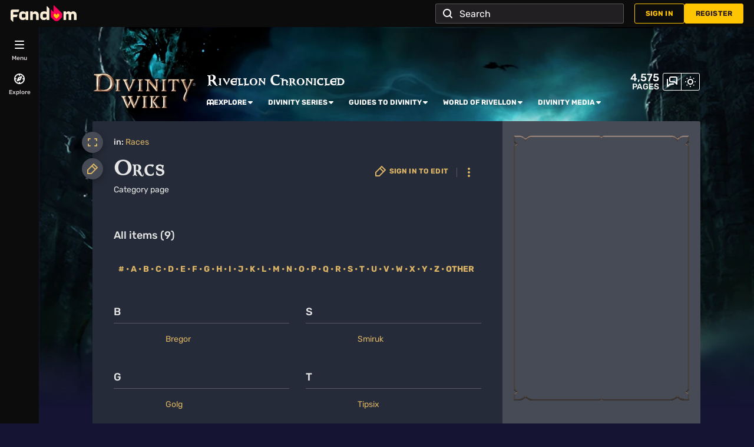

--- FILE ---
content_type: text/html; charset=utf-8
request_url: https://divinity.fandom.com/wikia.php?controller=Fandom%5CFandomDesktop%5CRail%5CRailController&method=renderLazyContentsAnon&modules%5B%5D=Fandom%5CFandomDesktop%5CRail%5CPopularPagesModuleService&fdRightRail=&uselang=&useskin=fandomdesktop
body_size: -324
content:
<div class="sticky-modules-wrapper">
<div id="WikiaAdInContentPlaceHolder" class="rail-module" >
		<section id="recirculation-rail"></section>
</div>
</div>

--- FILE ---
content_type: text/css; charset=utf-8
request_url: https://divinity.fandom.com/load.php?lang=en&modules=site.styles&only=styles&skin=fandomdesktop
body_size: 2031
content:
:root{}.c-align{display:inline-block}.summary-table{font-size:80%}.theme-fandomdesktop-dark .light{display:none}.theme-fandomdesktop-light .dark{display:none}@font-face{font-family:"Divinity Font Altered";src:url(httpshttps://static.wikia.nocookie.net/divinity2/images/1/10/Divinity_Font.woff2/revision/latest) format("woff2"),url(https://static.wikia.nocookie.net/divinity2/images/1/1d/Divinity_Font.woff/revision/latest) format("woff")}@font-face{font-family:"Divinity Font";src:url(https://static.wikia.nocookie.net/divinity2/images/e/ee/Divinity_Font.ttf/revision/latest) format("truetype")}.fandom-community-header__community-name,#firstHeading{font-family:"Divinity Font",Georgia;font-weight:bold}.page-content h2,.page-content h3,.page-content h4,.page-content h5,.page-content h6{font-family:"Divinity Font Altered",Georgia;font-weight:bold}h2{margin-top:20px}cc .toc{margin-top:20px}.EditPageHeader{background-color:var(--header) !important}.mw-references-wrap{display:inline}.mainpage-box{border:7px #cfaa95 double;padding:15px;margin-bottom:20px;text-align:center;background:rgb(0,0,0);background:rgba(0,0,0,0.2)}.mainpage-box{margin-top:5px}.divinity-box,.rail-module{border:10px solid transparent;border-image:url(https://static.wikia.nocookie.net/divinity2/images/0/09/UI_Border_DOS2.webp/revision/latest?cb=20231109125804) 15 round round;background:transparent}.right-rail-wrapper>.rail-module:last-child,.right-rail-wrapper>:last-child>.rail-module:last-child{border-bottom:10px solid}.divinity-box{margin-bottom:20px}.color1{background-image:url(https://static.wikia.nocookie.net/divinity2/images/4/40/Ornament_DOS2.webp/revision/latest?cb=20231109150352);background-size:contain;background-repeat:no-repeat;background-position:center bottom;font-family:'Divinity Font';background-color:transparent;text-align:center}.rail-module h2{width:100%;padding-left:10px;padding-top:3px;--wds-midlight-color:transparent;border-bottom:15px solid var(--wds-midlight-color);border-image:url(https://static.wikia.nocookie.net/divinity2/images/0/05/UI_Line_DOS2.webp/revision/latest?cb=20231109125853) 30 round round}.rail-module.activity-module ul,.rail-module.page-tools ul{padding-left:10px}.allpagesredirect{font-style:italic}.allpagesredirect:after{color:#808080;content:" (redirect)" }.watchlistredir{font-style:italic}.forumheader{border:1px solid #aaa;margin-top:1em;padding:12px}.forumlist .forum_edited a{color:black;text-decoration:none}.forumlist td.forum_title a{padding-left:20px}.forumlist td.forum_title a.forum_new{font-weight:bold;background:url(https://images.wikia.nocookie.net/__cb20110128144721/divinity2/images/4/4e/Forum_new.gif) center left no-repeat !important;padding-left:20px}.forumlist td.forum_title a.forum_new:visited{font-weight:normal;background:none;padding-left:20px}.forumlist th.forum_title{padding-left:20px}table.userpost{width:100%;margin:1em 1em 1em 0;border:1px #404040 solid;background:transparent;border-collapse:collapse}table.userpost th,table.userpost td{border:1px #404040 solid;padding:0.2em 0.5em}table.userpost th{background:#404040;color:#000000;padding-top:0;padding-bottom:0;padding-left:4px;vertical-align:bottom;font-family:georgia;font-style:italic;letter-spacing:0.1ex;text-align:left}table.userpost th a:link,table.userpost th a:visited,table.userpost th a:active{color:#000000}table.userpost th a:hover{color:#ffffff;text-decoration:none}table.userpost caption{margin-left:inherit;margin-right:inherit;text-align:right}table.userpost tr{vertical-align:top}.mw-plusminus-pos{color:#009500}.mw-plusminus-neg{color:#ff0000}table.wikitable,table.prettytable{margin:1em 1em 1em 0;border:1px #404040 solid;background:transparent;border-collapse:collapse}table.wikitable th,table.wikitable td,table.prettytable th,table.prettytable td{border:1px #404040 solid;padding:0.2em 0.5em}table.wikitable th,table.prettytable th{background:#202020;text-align:center}table.wikitable caption,table.prettytable caption{margin-left:inherit;margin-right:inherit;text-align:left}table.wikitable tr,table.prettytable tr{vertical-align:top}.t-table{background:#000;border:1px solid #666;font-size:90%;margin:0.6em 0;width:100%}.t-table td,.t-table .header{line-height:120%;padding:4px 0 5px 4px}.t-table th{background:#2e0000;font-size:145%;font-weight:bold;padding:0.4em;text-align:left}.t-table .row{background:#2e0000;font-weight:normal;text-align:left;width:15%}.di-navbox{width:100%;border-collapse:collapse;font-size:11px;line-height:16px;margin-bottom:5px;border:3px double grey;padding:5px}.di-navbox th{background:var(--header)}.di-navbox th,.di-navbox td{padding:5px 10px;border:3px double grey}.navbox{background-color:#400000;color:#FFFFFF;padding:0.2em 0.5em}.di-notice{border:solid 1px grey!important;font-size:12px}.poem{font-family:monospace}.quoteblock{display:flex;text-align:center}.quote{display:grid;grid-template-columns:40px auto 40px}.quote .quotecite{grid-column:1/5;text-align:right;font-size:14px;padding:0 25px}.quote div:nth-child(odd){font-size:36px;text-align:center;line-height:36px}.quote div:first-child{vertical-align:top}.quote div:nth-child(3){margin-top:auto}.quote div:nth-child(2){font-style:italic}.mindread{display:table;margin:auto}.quote div:nth-child(3){vertical-align:bottom;margin-top:0}.c-align .crafting-table{margin:auto}.crafting-table{display:inline-table}.crafting-base{margin:12px 0;border-bottom:1px solid var(--theme-border-color)}.crafting-ingredients span:nth-child(even),.crafting-produces span:nth-child(even){margin:auto}.crafting-shell{display:inline-block;min-width:400px}.crafting-ingredients{display:grid}.crafting-movement{margin:auto;width:50px;text-align:center}.crafting-workspace{display:grid;margin:auto}.crafting-produces{display:grid;margin:auto}.crafting-ingredients span:nth-child(odd),.crafting-produces span:nth-child(odd),.crafting-workspace span:nth-child(odd){background:#1e0a3b;color:white;border-radius:25px;border:1px dotted grey;padding:0 10px}[class^="crafting-"] span a{color:#ddb566}.crafting-ingredients,.crafting-produces,.crafting-workspace span{text-align:center}.di-chart{border-collapse:collapse;empty-cells:show;font-size:11px;line-height:16px}.di-chart-quest{background-color:#050624;border:1px white solid!important}.di-chart-body{background-color:#000021;border:1px white solid!important;width:300px}.di-chart-reward{background-color:#1f242f;border:1px white solid!important;width:300px}.di-chart-optional{background-color:#050624;border:1px white solid!important;width:300px}.inline-notice{width:99%;overflow:hidden;font-size:0.8em;background:rgb(0,0,32);background:rgba(0,0,32,0.9);padding:2px;border:1px dotted #AAA;border-left:0;border-right:0}.overflow{overflow:auto}.larian-theme{border:gold 1px solid}.larian-theme th,.larian-theme td{padding:5px}.larian-theme th{padding-top:0}.references{font-size:0.8em}.sticky-table th{position:sticky;top:0px}.table-center tr td{text-align:center}.table-left-1 tr td:first-child,.table-left-2 tr td:nth-child(2){text-align:left}.data-table{font-size:0.75em}.table-left-1-grouped td:nth-child(2){text-align:left}.pi-item[data-source=series] .pi-data-value{background:var(--pi-secondary-background-color);text-align:center;width:100%}.theme-fandomdesktop-light{--custom-util-blue:#151433;--custom-util-red:#930022;--custom-util-orange:#ad5900;--custom-util-green:--theme-success-color}.theme-fandomdesktop-dark{--custom-util-blue:#2903f7;--custom-util-red:#f70305;--custom-util-orange:#ffad55;--custom-util-green:--theme-success-color}.custom-util-blue{color:var(--custom-util-blue)}.custom-util-red{color:var(--custom-util-red)}.custom-util-orange{color:var(--custom-util-orange)}.custom-util-green{color:var(--custom-util-green)}.article-table tr td:first-child{border-left:1px solid var(--theme-border-color)}.page-content .mw-parser-output a{font-weight:inherit}.theme-fandomdesktop-light .fandom-community-header,.theme-fandomdesktop-light .fandom-community-header a{color:white}.theme-fandomdesktop-light .fandom-community-header .wds-icon{color:white}.theme-fandomdesktop-light .wds-button.wds-is-secondary.wds-dropdown__toggle{color:white}.theme-accent-color{background:var(--theme-accent-color)}.theme-accent-color--hover{background:var(--theme-accent-color--hover)}.theme-accent-color--rgb{background:var(--theme-accent-color--rgb)}.theme-accent-dynamic-color-1{background:var(--theme-accent-dynamic-color-1)}.theme-accent-dynamic-color-1--rgb{background:var(--theme-accent-dynamic-color-1--rgb)}.theme-accent-dynamic-color-2{background:var(--theme-accent-dynamic-color-2)}.theme-accent-dynamic-color-2--rgb{background:var(--theme-accent-dynamic-color-2--rgb)}.theme-accent-label-color{background:var(--theme-accent-label-color)}.theme-alert-color{background:var(--theme-alert-color)}.theme-alert-color--hover{background:var(--theme-alert-color--hover)}.theme-alert-color--rgb{background:var(--theme-alert-color--rgb)}.theme-alert-label{background:var(--theme-alert-label)}.theme-body-background-color{background:var(--theme-body-background-color)}.theme-body-background-image{background:var(--theme-body-background-image)}.theme-body-dynamic-color-1{background:var(--theme-body-dynamic-color-1)}.theme-body-dynamic-color-1--rgb{background:var(--theme-body-dynamic-color-1--rgb)}.theme-body-dynamic-color-2{background:var(--theme-body-dynamic-color-2)}.theme-body-dynamic-color-2--rgb{background:var(--theme-body-dynamic-color-2--rgb)}.theme-body-text-color{background:var(--theme-body-text-color)}.theme-body-text-color--hover{background:var(--theme-body-text-color--hover)}.theme-border-color{background:var(--theme-border-color)}.theme-border-color--rgb{background:var(--theme-border-color--rgb)}.theme-link-color{background:var(--theme-link-color)}.theme-link-color--hover{background:var(--theme-link-color--hover)}.theme-link-color--rgb{background:var(--theme-link-color--rgb)}.theme-link-dynamic-color-1{background:var(--theme-link-dynamic-color-1)}.theme-link-dynamic-color-1--rgb{background:var(--theme-link-dynamic-color-1--rgb)}.theme-link-dynamic-color-2{background:var(--theme-link-dynamic-color-2)}.theme-link-dynamic-color-2--rgb{background:var(--theme-link-dynamic-color-2--rgb)}.theme-link-label-color{background:var(--theme-link-label-color)}.theme-message-color{background:var(--theme-message-color)}.theme-message-label{background:var(--theme-message-label)}.theme-page-accent-mix-color{background:var(--theme-page-accent-mix-color)}.theme-page-background-color{background:var(--theme-page-background-color)}.theme-page-background-color--rgb{background:var(--theme-page-background-color--rgb)}.theme-page-background-color--secondary{background:var(--theme-page-background-color--secondary)}.theme-page-dynamic-color-1{background:var(--theme-page-dynamic-color-1)}.theme-page-dynamic-color-1--rgb{background:var(--theme-page-dynamic-color-1--rgb)}.theme-page-dynamic-color-2{background:var(--theme-page-dynamic-color-2)}.theme-page-dynamic-color-2--rgb{background:var(--theme-page-dynamic-color-2--rgb)}.theme-page-text-color{background:var(--theme-page-text-color)}.theme-page-text-color--hover{background:var(--theme-page-text-color--hover)}.theme-page-text-color--rgb{background:var(--theme-page-text-color--rgb)}.theme-page-text-mix-color{background:var(--theme-page-text-mix-color)}.theme-sticky-nav-background-color{background:var(--theme-sticky-nav-background-color)}.theme-sticky-nav-dynamic-color-1{background:var(--theme-sticky-nav-dynamic-color-1)}.theme-sticky-nav-dynamic-color-1--rgb{background:var(--theme-sticky-nav-dynamic-color-1--rgb)}.theme-sticky-nav-dynamic-color-2{background:var(--theme-sticky-nav-dynamic-color-2)}.theme-sticky-nav-dynamic-color-2--rgb{background:var(--theme-sticky-nav-dynamic-color-2--rgb)}.theme-sticky-nav-text-color{background:var(--theme-sticky-nav-text-color)}.theme-sticky-nav-text-color--hover{background:var(--theme-sticky-nav-text-color--hover)}.theme-success-color{background:var(--theme-success-color)}.theme-success-color--rgb{background:var(--theme-success-color--rgb)}.theme-success-label{background:var(--theme-success-label)}.theme-warning-color{background:var(--theme-warning-color)}.theme-warning-label{background:var(--theme-warning-label)}

--- FILE ---
content_type: text/css;charset=UTF-8
request_url: https://divinity.fandom.com/wikia.php?controller=ThemeApi&method=themeVariables&variant=dark
body_size: 650
content:
:root{--theme-body-dynamic-color-1:#fff;--theme-body-dynamic-color-1--rgb:255,255,255;--theme-body-dynamic-color-2:#e6e6e6;--theme-body-dynamic-color-2--rgb:230,230,230;--theme-page-dynamic-color-1:#fff;--theme-page-dynamic-color-1--rgb:255,255,255;--theme-page-dynamic-color-1--inverted:#000;--theme-page-dynamic-color-1--inverted--rgb:0,0,0;--theme-page-dynamic-color-2:#e6e6e6;--theme-page-dynamic-color-2--rgb:230,230,230;--theme-sticky-nav-dynamic-color-1:#fff;--theme-sticky-nav-dynamic-color-1--rgb:255,255,255;--theme-sticky-nav-dynamic-color-2:#e6e6e6;--theme-sticky-nav-dynamic-color-2--rgb:230,230,230;--theme-link-dynamic-color-1:#000;--theme-link-dynamic-color-1--rgb:0,0,0;--theme-link-dynamic-color-2:#3a3a3a;--theme-link-dynamic-color-2--rgb:58,58,58;--theme-accent-dynamic-color-1:#000;--theme-accent-dynamic-color-1--rgb:0,0,0;--theme-accent-dynamic-color-2:#3a3a3a;--theme-accent-dynamic-color-2--rgb:58,58,58;--theme-body-background-color:#151433;--theme-body-background-color--rgb:21,20,51;--theme-body-background-image:none;--theme-body-background-image-full:url(https://static.wikia.nocookie.net/divinity2/images/0/08/Site-background-dark/revision/latest?cb=20230930173946);--theme-body-background-image-desktop:url(https://static.wikia.nocookie.net/divinity2/images/0/08/Site-background-dark/revision/latest/scale-to-width-down/1280?cb=20230930173946);--theme-body-background-image-large-desktop:url(https://static.wikia.nocookie.net/divinity2/images/0/08/Site-background-dark/revision/latest/scale-to-width-down/1500?cb=20230930173946);--theme-body-background-image-mobile:url(https://static.wikia.nocookie.net/divinity2/images/0/08/Site-background-dark/revision/latest/scale-to-width-down/600?cb=20230930173946);--theme-body-background-image-tablets:url(https://static.wikia.nocookie.net/divinity2/images/0/08/Site-background-dark/revision/latest/scale-to-width-down/1024?cb=20230930173946);--theme-body-background-image-tablets-2x:url(https://static.wikia.nocookie.net/divinity2/images/0/08/Site-background-dark/revision/latest/scale-to-width-down/2048?cb=20230930173946);--theme-body-text-color:#fff;--theme-body-text-color--rgb:255,255,255;--theme-body-text-color--hover:#cccccc;--theme-sticky-nav-background-color:#151433;--theme-sticky-nav-background-color--rgb:21,20,51;--theme-sticky-nav-text-color:#fff;--theme-sticky-nav-text-color--hover:#cccccc;--theme-page-background-color:#252b38;--theme-page-background-color--rgb:37,43,56;--theme-page-background-color--secondary:#464b56;--theme-page-background-color--secondary--rgb:70,75,86;--theme-page-text-color:#e6e6e6;--theme-page-text-color--rgb:230,230,230;--theme-page-text-color--hover:#b3b3b3;--theme-page-text-mix-color:#86898f;--theme-page-text-mix-color-95:#2f3441;--theme-page-accent-mix-color:#5f6269;--theme-page-headings-font:'Rubik';--theme-link-color:#ddb566;--theme-link-color--rgb:221,181,102;--theme-link-color--hover:#efddb9;--theme-link-label-color:#000;--theme-accent-color:#999999;--theme-accent-color--rgb:153,153,153;--theme-accent-color--hover:#656565;--theme-accent-label-color:#000;--theme-border-color:#555a64;--theme-border-color--rgb:85,90,100;--theme-alert-color:#f2001d;--theme-alert-color--rgb:242,0,29;--theme-alert-color--hover:#fe586c;--theme-alert-color--secondary:#fe687a;--theme-alert-label:#fff;--theme-warning-color:#cf721c;--theme-warning-color--rgb:207,114,28;--theme-warning-color--secondary:#e2832c;--theme-warning-label:#000;--theme-success-color:#0e8b38;--theme-success-color--rgb:14,139,56;--theme-success-color--secondary:#12b448;--theme-success-label:#fff;--theme-message-color:#b454a3;--theme-message-label:#fff;--theme-community-header-color:#ffffff;--theme-community-header-color--hover:#cccccc;--theme-background-image-opacity:100%;--theme-page-text-opacity-factor:0.7;--theme-body-text-opacity-factor:0.7;--theme-link-decoration:none;}.skin-fandomdesktop .CodeMirror, .skin-fandomdesktop .cm-editor{--codemirror-yellow:#ffd700;--codemirror-light-blue:#adf;--codemirror-blue:#08f;--codemirror-green:#290;--codemirror-red:#f50;--codemirror-dark-red:#e81a1a;--codemirror-purple:#b523fe;--codemirror-pink:#e0e;--codemirror-light-gray:#eee;--codemirror-gray:#84a0a0;}.mw-highlight{--pygments-background:#464b56;--pygments-err:#fe7f7f;--pygments-c:#64b1b1;--pygments-k:#00c200;--pygments-o:#a5a5a5;--pygments-ch:#64b1b1;--pygments-cm:#64b1b1;--pygments-cp:#e49400;--pygments-cpf:#64b1b1;--pygments-c1:#64b1b1;--pygments-cs:#64b1b1;--pygments-gd:#ff7c7c;--pygments-gr:#fe7f7f;--pygments-gh:#9e9eff;--pygments-gi:#00c300;--pygments-go:#a4a4a4;--pygments-gp:#9e9eff;--pygments-gu:#ff61ff;--pygments-gt:#7ca4fe;--pygments-kc:#00c200;--pygments-kd:#00c200;--pygments-kn:#00c200;--pygments-kp:#00c200;--pygments-kr:#00c200;--pygments-kt:#fe77a9;--pygments-m:#a5a5a5;--pygments-s:#ea8989;--pygments-na:#98af32;--pygments-nb:#00c200;--pygments-nc:#9e9efe;--pygments-no:#ff7d7d;--pygments-nd:#d188ff;--pygments-ni:#a5a5a5;--pygments-ne:#e48d88;--pygments-nf:#9e9efe;--pygments-nl:#aaaa00;--pygments-nn:#9e9efe;--pygments-nt:#00c200;--pygments-nv:#a19fed;--pygments-ow:#d188ff;--pygments-w:#bbb;--pygments-mb:#a5a5a5;--pygments-mf:#a5a5a5;--pygments-mh:#a5a5a5;--pygments-mi:#a5a5a5;--pygments-mo:#a5a5a5;--pygments-sa:#ea8989;--pygments-sb:#ea8989;--pygments-sc:#ea8989;--pygments-dl:#ea8989;--pygments-sd:#ea8989;--pygments-s2:#ea8989;--pygments-se:#e09458;--pygments-sh:#ea8989;--pygments-si:#cf93ab;--pygments-sx:#00c200;--pygments-sr:#cf93ab;--pygments-s1:#ea8989;--pygments-ss:#a19fed;--pygments-bp:#00c200;--pygments-fm:#9e9efe;--pygments-vc:#a19fed;--pygments-vg:#a19fed;--pygments-vi:#a19fed;--pygments-vm:#a19fed;--pygments-il:#a5a5a5;}

--- FILE ---
content_type: text/javascript
request_url: https://beacon.wikia-services.com/__track/special/trackingevent?c=74562&x=divinity2&a=14487&lc=en&n=14&u=0&s=ucp_desktop&cb=16248&beacon=HYZmaDhYc_&pv_unique_id=824c492b-307d-4442-bd88-56d016895d52&timestamp=1763894863363&tz_offset=0&exp_bucket=18&userId=0&browserEvent=undefined&ga_action=impression&ga_label=global-top-navigation&ga_category=global-top-navigation
body_size: 267
content:
var beacon_id = "HYZmaDhYc_"; var varnishTime = "Sun, 23 Nov 2025 10:47:43 GMT";

--- FILE ---
content_type: text/javascript
request_url: https://beacon.wikia-services.com/__track/special/identityinfo?a=14487&beacon=HYZmaDhYc_&browser=OSX+Chrome+131&browser_ts=1763894862506&c=74562&cb=78442&ck=unknown&country=us&exp_bucket=18&lc=unknown&n=14&partner_identity_id=73b78b07-d0f8-4d08-bb1f-dc862fbc77e9&partner_name=Google&pv_number=1&pv_number_global=1&pv_unique_id=824c492b-307d-4442-bd88-56d016895d52&s=unknown&session_id=d9142978-3e87-4151-8c62-73ad75763625&tz_offset=0&u=0&ua=Mozilla%2F5.0+%28Macintosh%3B+Intel+Mac+OS+X+10_15_7%29+AppleWebKit%2F537.36+%28KHTML%2C+like+Gecko%29+Chrome%2F131.0.0.0+Safari%2F537.36%3B+ClaudeBot%2F1.0%3B+%2Bclaudebot%40anthropic.com%29&url=https%3A%2F%2Fdivinity.fandom.com%2Fwiki%2FCategory%3AOrcs&x=unknown
body_size: 268
content:
var beacon_id = "HYZmaDhYc_"; var varnishTime = "Sun, 23 Nov 2025 10:47:42 GMT";

--- FILE ---
content_type: text/javascript
request_url: https://beacon.wikia-services.com/__track/special/trackingevent?&beacon=HYZmaDhYc_&a=14487&c=74562&pv_unique_id=824c492b-307d-4442-bd88-56d016895d52&ga_category=heartbeat&ga_action=imalive&ga_value=5
body_size: 268
content:
var beacon_id = "HYZmaDhYc_"; var varnishTime = "Sun, 23 Nov 2025 10:47:45 GMT";

--- FILE ---
content_type: text/javascript
request_url: https://beacon.wikia-services.com/__track/special/trackingevent?c=74562&x=divinity2&a=14487&lc=en&n=14&u=0&s=ucp_desktop&cb=28005&beacon=HYZmaDhYc_&pv_unique_id=824c492b-307d-4442-bd88-56d016895d52&timestamp=1763894863988&tz_offset=0&exp_bucket=18&userId=0&browserEvent=undefined&ga_action=impression&ga_category=right-rail&ga_label=opened
body_size: 267
content:
var beacon_id = "HYZmaDhYc_"; var varnishTime = "Sun, 23 Nov 2025 10:47:44 GMT";

--- FILE ---
content_type: text/javascript; charset=utf-8
request_url: https://divinity.fandom.com/load.php?lang=en&modules=ext.fandom.ImportJs%2Csite&skin=fandomdesktop&version=lpjtb
body_size: 4561
content:
mw.loader.impl(function(){return["ext.fandom.ImportJs@1p6j1",function($,jQuery,require,module){(function(){'use strict';var mconfig=mw.config.get(['wgContentLanguage','wgUserLanguage','wgUserName']);if(window.DiscordIntegratorLoaded){return;}window.DiscordIntegratorLoaded=true;var DiscordIntegrator={config:(window.DiscordIntegratorConfig||{}).siderail||{},imported:function(){$.when(window.dev.i18n.loadMessages('DiscordIntegrator',{cacheVersion:3}),mw.loader.using(['mediawiki.api','mediawiki.util'])).then(this.preload.bind(this));},preload:function(i18n){this.i18n=i18n;mw.hook('wikipage.content').add(this.insertToContent.bind(this));this.api=new mw.Api();this.api.get({action:'query',meta:'allmessages',ammessages:['id','title','moduleHeight','theme','width','height','text','logged-in','footer','username'].map(function(el){return'Custom-DiscordIntegrator-config-'+el;}).join('|'),amlang:mconfig.wgUserLanguage==='qqx'?mconfig.wgContentLanguage:mconfig.wgUserLanguage,uselang:'content',smaxage:300,maxage:300}).done((function(d){if(!d.error){d.query.allmessages.forEach(function(el){if(el['*']){this.config[el.name.substring(32)]=el['*'];}},this);this._loading=0;['text','title','footer'].forEach(this.parse,this);if(this._loading===0){this.init();}}}).bind(this));},parse:function(msg){if(this.config[msg]){++this._loading;this.api.get({action:'parse',text:this.config[msg],smaxage:86400,maxage:86400}).done((function(d){if(!d.error){this.config[msg]=d.parse.text['*'];if(--this._loading===0){this.init();}}}).bind(this));}},init:function(){if(this.config.id&&$('#WikiaRail').length>0){var clas=$('#WikiaRail').attr('class');if(clas){var classSplit=clas.split(/\s+/);if(classSplit.indexOf('loaded')===-1&&classSplit.indexOf('is-ready')===-1){$('#WikiaRail').on('afterLoad.rail',this.insertToSiderail.bind(this));}else{this.insertToSiderail();}}else{this.insertToSiderail();}}},insertToSiderail:function(){var filter=$('#top-right-boxad-wrapper, #top-boxad-wrapper, #NATIVE_TABOOLA_RAIL, .content-review-module').last();var el=$('<div>',{class:'DiscordIntegratorModule rail-module'});if(this.config.title){el.append($('<h2>',{'class':'activity-heading',html:this.config.title.trim()}));}if(this.config.text){el.append($('<p>',{id:'DiscordIntegratorModuleText',html:this.config.text}));}el.append(this.generateContent(this.config));if(this.config.footer){el.append($('<p>',{id:'DiscordIntegratorModuleFooter',html:this.config.footer}));}if(filter.length>0){el.insertAfter(filter);}else{$('#WikiaRail').prepend(el);}if(this.config.moduleHeight){mw.util.addCSS('.DiscordIntegratorModule { height: '+Number(this.config.moduleHeight)+'px; }');}mw.hook('DiscordIntegrator.added').fire(el);},insertToContent:function($content){$content.find('.DiscordIntegrator:not(.loaded)').each((function(cabbage,el){el=$(el);el.html(this.generateContent(el.data())).addClass('loaded');}).bind(this));},determineTheme:function(config){if(config==='dark'){return'dark';}if(config==='light'){return'light';}if($('body').hasClass('theme-fandomdesktop-light')){return'light';}if($('body').hasClass('theme-fandomdesktop-dark')){return'dark';}return'dark';},generateContent:function(config){if(!config.id||!String(config.id).match(/\d{17,19}/)){return this.i18n.msg('error').parse();}if((config.loggedIn===true||Boolean(config['logged-in'])===true&&config['logged-in']!=='false'&&config['logged-in']!=='{{{loggedIn}}}')&&!mconfig.wgUserName){return this.i18n.msg('login').parse();}var username=config.username==='@disabled'?'':config.username==='@function'&&typeof window.DiscordIntegratorGetUsername==='function'?window.DiscordIntegratorGetUsername():config.username||mconfig.wgUserName;return mw.html.element('iframe',{src:'https://discord.com/widget?id='+config.id+'&theme='+this.determineTheme(config.theme)+'&username='+encodeURIComponent(username),width:config.width||'100%',height:config.height||'400px',allowtransparency:'true',frameborder:'0',title:this.i18n.msg('title').plain()});}};importArticle({type:'script',article:'u:dev:MediaWiki:I18n-js/code.js'}).then(DiscordIntegrator.imported.bind(DiscordIntegrator));})();mw.loader.using('mediawiki.util').then(function(){function zselector($content){var ActiveID='';$(function(){$('[class|="cc"]').click(function(){var cn=$(this).attr('class');if(typeof cn!=='undefined'){ZContent(cn,'0');}});$('[class|="hh"]').mouseenter(function(){var cn=$(this).attr('class');if(typeof cn!=='undefined'){ZContent(cn,'1');}});$('[class|="hh"]').mouseleave(function(){var cn=$(this).attr('class');if(typeof cn!=='undefined'){ZContent(cn,'2');}});$('[class|="zz"]').each(function(i,elem){if($(this).css('display')=='none'){$(this).css('opacity',0);}});});function ZContent(classValue,effect){if(classValue.split){var ID='';var elemClasses=classValue.split(' ');for(var i=0;i<elemClasses.length;i++){var elemClass=elemClasses[i];if(elemClass.substring(0,3)=='hh-'||elemClass.substring(0,3)=='cc-'){ID=elemClass.substring(3);if(effect=='0'){ActiveID=ID;ZEffect(ID);SelectElem('cc',ID)
break;}else if(effect=='1'){ActiveID=ID;ZEffect(ID);SelectElem('hh',ID)
break;}else if(effect=='2'){ZEffect(ActiveID);SelectElem('hh',ID);break;}}}}}function ZEffect(ID){$('[class|="zz"]').each(function(i,elem){if($(this).hasClass('zz-'+ID)){$(this).css('display','block');$(window).trigger('scroll');$(this).stop();$(this).animate({opacity:1,queue:false},700);}else{$(this).css('display','none');$(this).stop();$(this).animate({opacity:0,queue:false},0);}});}function SelectElem(type,ID){$('[class|="cc"],[class|="hh"]').each(function(i,elem){if($(this).hasClass(type+'-'+ID)){$(this).removeClass('sn');$(this).addClass('sy');}else{$(this).removeClass('sy');$(this).addClass('sn');}});}}mw.hook('wikipage.content').add(zselector);zselector(mw.util.$content);});(function($,mw){'use strict';var buttonStart=typeof window.BackToTopStart==='number'?window.BackToTopStart:window.innerHeight,scrollSpeed=typeof window.BackToTopSpeed==='number'?window.BackToTopSpeed:600,fadeSpeed=typeof window.BackToTopFade==='number'?window.BackToTopFade:600,$button,cc=mw.config.get('skin')==='fandomdesktop'?$(':root').css('--theme-accent-color'):$('.wds-community-header').css('background-color'),theme;if(window.BackToTopLoaded){return;}window.BackToTopLoaded=true;function init(){var $buttonChildren=$button.children('button, img, div');$buttonChildren.hide();$(window).scroll(throttle(100,function(){if($(this).scrollTop()>buttonStart){switch(fadeSpeed){case 0:$buttonChildren.show();break;default:$buttonChildren.fadeIn(fadeSpeed);break;}}else{switch(fadeSpeed){case 0:$buttonChildren.hide();break;default:$buttonChildren.fadeOut(fadeSpeed);break;}}}));mw.hook('dev.BackToTopButton').fire($button);}function click(){$('body, html').animate({scrollTop:0},scrollSpeed);return false;}function modernPreload(l){if(++_loaded==l){modernInit(window.dev.wds,window.dev.colors);}}function modernInit(wds,colors){cc=colors.parse(cc);theme=cc.isBright()?'#000000':'#ffffff';cc=cc.hex();$button=$('<div>',{id:'BackToTopBtn',append:[$('<div>',{css:{background:cc,color:theme,},'html':wds.icon('menu-control')})],click:click}).appendTo(document.body);modernReposition.bind($button.children('div'))();$(window).on('resize',throttle(100,modernReposition.bind($button.children('div'))));init();}function throttle(delay,no_trailing,callback,debounce_mode){var timeout_id,last_exec=0;if(typeof no_trailing!=='boolean'){debounce_mode=callback;callback=no_trailing;no_trailing=undefined;}function wrapper(){var that=this,elapsed=+new Date()-last_exec,args=arguments;function exec(){last_exec=+new Date();callback.apply(that,args);}function clear(){timeout_id=undefined;}if(debounce_mode&&!timeout_id){exec();}timeout_id&&clearTimeout(timeout_id);if(debounce_mode===undefined&&elapsed>delay){exec();}else if(no_trailing!==true){timeout_id=setTimeout(debounce_mode?clear:exec,debounce_mode===undefined?delay-elapsed:delay);}}if($.guid){wrapper.guid=callback.guid=callback.guid||$.guid++;}return wrapper;}function modernReposition(){this.css({'right':$(window).width()/100*5,'bottom':$('#WikiaBar #WikiaBarWrapper').height()+9+8});}function arrowInit(){$button=$('<li>',{click:click,id:'backtotop'}).append($('<img>',{src:'https://images.wikia.nocookie.net/dev/images/'+((theme==='black'||window.BackToTopArrowBlack)?'f/f2/BlackToTopArrow':'c/c3/BackToTopArrow_white')+'.png'})).appendTo('#WikiaBarWrapper .toolbar > .tools');init();}function oldInit(i18n){$button=$('<li>',{click:click,id:'backtotop'}).append($('<button>',{css:{height:'20px'},type:'button',class:(mw.config.get('wgVerion')!=='1.19.24'?'wds-button':'button'),text:(typeof window.BackToTopText==='string'&&window.BackToTopText)||i18n.msg('backToTop').plain()})).appendTo('#WikiaBarWrapper .toolbar > .tools');init();}if(window.BackToTopModern){var _loaded=0;[{h:'wds',s:'u:dev:MediaWiki:WDSIcons/code.js'},{h:'colors',s:'u:dev:MediaWiki:Colors/code.js'}].forEach(function(lib,i,a){importArticle({type:'script',article:lib.s});mw.hook('dev.'+lib.h).add(modernPreload.bind(null,a.length));});}else if(window.BackToTopArrow){arrowInit();}else{importArticle({type:'script',article:'u:dev:MediaWiki:I18n-js/code.js'});mw.hook('dev.i18n').add(function(i18n){i18n.loadMessages('BackToTopButton').done(oldInit);});}importArticle({type:'style',article:'u:dev:MediaWiki:BackToTopButton.css'});}(window.jQuery,window.mediaWiki));(function($){'use strict';var config=mw.config.get(['stylepath','wgAction','wgArticleId','wgNamespaceNumber','wgPageName','wgTitle']);if(window.ArchiveToolLoaded||(config.wgNamespaceNumber%2===0||config.wgNamespaceNumber===-1)&&config.wgNamespaceNumber!==110||config.wgAction!=='view'&&config.wgAction!=='purge'){return;}window.ArchiveToolLoaded=true;var ArchiveTool={config:$.extend(true,{archiveListTemplate:window.archiveListTemplate||'ArchiveList',archivePageTemplate:window.archivePageTemplate||'ArchivePage',archiveSubpage:'Archive',userLang:true},window.ArchiveToolConfig),hook:function(i18n){$.when(i18n.loadMessages('ArchiveTool'),mw.loader.using('mediawiki.api')).then(this.init.bind(this));},init:function(i18n){this.i18n=i18n;if(!this.config.userLang){i18n.useContentLang();}this.api=new mw.Api();$('<li>',{id:'control_archive',click:this.click.bind(this)}).append($('<a>',{id:'ca-archive',rel:'nofollow',text:i18n.msg('button').plain()})).appendTo('.page-header__contribution-buttons .wds-list, .page-header__actions .wds-list');},click:function(){var regexEscape=$.escapeRE?$.escapeRE:mw.RegExp?mw.RegExp.escape:mw.util.escapeRegExp;this.regex=new RegExp('\\{\\{'+regexEscape(this.config.archiveListTemplate)+'\\}\\}');this.$container=$('.WikiaArticle, #content').first().addClass('archiving').empty();this.$loading=$('<span>',{'class':'ajax mw-ajax-loader'});this.$loading.appendTo(this.$container);this.api.get({action:'query',prop:'revisions',titles:config.wgPageName,rvprop:'timestamp|content',rvslots:'main'}).done(this.cbRevisions.bind(this));},cbRevisions:function(q){this.$loading.hide();var rev=q.query.pages[config.wgArticleId].revisions[0],content=rev['*']?rev['*']:rev.slots.main['*'],lines=content.split('\n'),$table=$('<table>',{mousedown:this.tableClick.bind(this),mouseup:this.tableUnclick.bind(this)}).append($('<thead>').append($('<tr>').append($('<th>',{text:this.i18n.msg('lines').plain()}),$('<th>',{title:this.i18n.msg('sections').plain(),text:'{…}'})))).appendTo(this.$container),$body=$('<tbody>').appendTo($table),sections=[];lines.forEach(function(line,i){$body.append($('<tr>',{'class':this.regex.test(line)?'noarchive':'','line':line}).append($('<td>',{'class':'line','text':line}).append('&nbsp;')));if(i===0||/^=.+?=/.test(line)){if(i!==0){var last=sections[sections.length-1];last.end=i-1;last.length=i-last.start;}sections.push({start:i});}},this);var last=sections[sections.length-1];last.end=lines.length-1;last.length=lines.length-last.start;sections.forEach(function(section){var tr=$body.children().eq(section.start);$('<td>',{'class':'section','rowspan':section.length}).appendTo(tr);});this.$body=$body;$('<div>',{'class':'buttons'}).append($('<a>',{'class':'wds-button secondary','click':this.clickSelect.bind(this),'text':this.i18n.msg('select').plain()}),' ',$('<a>',{'class':'wds-button secondary','click':this.clickDeselect.bind(this),'text':this.i18n.msg('deselect').plain()}),' ',$('<a>',{'class':'wds-button','click':this.archive.bind(this),'text':this.i18n.msg('save').plain()}),' ',$('<a>',{'class':'wds-button','click':this.clickAbort.bind(this),'text':this.i18n.msg('abort').plain()})).prependTo(this.$container).clone(true).appendTo(this.$container);this.clicked=false;$('body').mouseup(this.bodyUnclick.bind(this));},clickAbort:function(){this.$loading.hide();location.href=mw.util.getUrl(config.wgPageName);},clickSelect:function(e){e.preventDefault();this.$body.children('tr').addClass('archive');},clickDeselect:function(e){e.preventDefault();this.$body.children('tr').removeClass('archive');},tableClick:function(e){e.preventDefault();var $li=$(e.target).closest('tr');if(!$li.length){return;}var $section=$(e.target).closest('.section');if($section.length){var slist=$li.nextAll(':lt('+(parseInt($section.attr('rowspan'),10)-1)+')').andSelf();slist.toggleClass('archive',Boolean(slist.filter(function(){return!$(this).hasClass('archive');}).length));return;}this.clicked=true;this.add=!$li.hasClass('archive');$li.toggleClass('archive',Boolean(this.add));},tableUnclick:function(e){if(!this.clicked){return;}var $li=$(e.target).closest('tr');if(!$li.length){return;}$li.toggleClass('archive',Boolean(this.add));},bodyUnclick:function(){this.clicked=false;},archive:function(){var talkLines=[];var archiveLines=[];this.$body.children().each(function(){var $this=$(this),arr=$this.hasClass('noarchive')||!$this.hasClass('archive')?talkLines:archiveLines;arr.push($this.attr('line'));});if(!this.regex.test(talkLines[0])){talkLines=['{{'+this.config.archiveListTemplate+'}}',''].concat(talkLines);}archiveLines=['{{'+this.config.archivePageTemplate+'}}',''].concat(archiveLines);this.$container.empty();this.$loading.show();this.talkContent=talkLines.join('\n');this.archiveContent=archiveLines.join('\n');this.run();},run:function(){this.archiveNo=1;this.$m=$('<p>',{text:this.i18n.msg('finding').plain()}).appendTo(this.$container);this.api.get({action:'query',list:'allpages',apnamespace:config.wgNamespaceNumber,apprefix:config.wgTitle+'/'+this.config.archiveSubpage,aplimit:'max',apdir:'ascending'}).done(this.cbRun.bind(this));},cbRun:function(q){$.each(q.query.allpages,(function(_,value){var qt=parseInt(value.title.substr(config.wgPageName.length+('/'+this.config.archiveSubpage).length),10);if(qt>=this.archiveNo){this.archiveNo=qt+1;}}).bind(this));this.archiveTitle=config.wgPageName+'/'+this.config.archiveSubpage+' '+this.archiveNo;this.$m.append(this.i18n.msg('done-using',this.archiveNo).escape());this.saveArchive();},saveArchive:function(){this.$m=$('<p>',{text:this.i18n.msg('saving').plain()}).appendTo(this.$container);this.api.postWithEditToken({action:'edit',title:this.archiveTitle,text:this.archiveContent,summary:this.i18n.inContentLang().msg('summary-from',config.wgPageName).plain(),minor:true,createonly:true}).done(this.cbSaveArchive.bind(this)).fail(this.cbFailSave.bind(this));},cbSaveArchive:function(q){if(q.error&&q.error.code==='articleexists'){this.$m.append(this.i18n.msg('failed').escape());this.$container.append($('<p>',{text:this.i18n.msg('exists').plain()}));return this.abort();}this.$m.append(this.i18n.msg('done').escape());this.saveTalk();},cbFailSaveArchive:function(code){if(code==='articleexists'){this.$m.append(this.i18n.msg('failed').escape());this.$container.append($('<p>',{text:this.i18n.msg('exists').plain()}));this.abort();}},saveTalk:function(){this.$m=$('<p>',{text:this.i18n.msg('updating').plain()}).appendTo(this.$container);this.api.postWithEditToken({action:'edit',title:config.wgPageName,text:this.talkContent,summary:this.i18n.inContentLang().msg('summary-to',this.archiveTitle).plain(),minor:true}).done(this.cbSaveTalk.bind(this)).fail(this.cbFailSaveTalk.bind(this));},cbSaveTalk:function(q){if(q.edit.result==='Success'){this.$m.append(this.i18n.msg('done').escape());this.$loading.hide();location.href=mw.util.getUrl(config.wgPageName,{action:'purge'});}else{this.$m.append(this.i18n.msg('failed').escape());this.$container.append($('<p>',{text:this.i18n.msg('failed-delete').plain()}));this.abort();}},cbFailSaveTalk:function(){this.$m.append(this.i18n.msg('failed').escape());this.$container.append($('<p>',{text:this.i18n.msg('failed-delete').plain()}));this.abort();},abort:function(){this.$loading.hide();this.$container.append($('<p>',{text:this.i18n.msg('aborting').plain()}),$('<p>',{html:this.i18n.msg('refresh',config.wgPageName).parse()}));}};mw.hook('dev.i18n').add(ArchiveTool.hook.bind(ArchiveTool));importArticles({type:'script',article:'u:dev:MediaWiki:I18n-js/code.js'},{type:'style',article:'u:dev:MediaWiki:ArchiveTool.css'});})(jQuery);
},{"css":[]}];});
mw.loader.impl(function(){return["ext.fandom.site@4bnnt",function($,jQuery,require,module){window.i=window.i||0;
},{"css":[]}];});


--- FILE ---
content_type: text/javascript
request_url: https://beacon.wikia-services.com/__track/view?a=14487&n=14&env=prod&c=74562&lc=en&lid=75&x=divinity2&s=ucp_desktop&mobile_theme=fandom-dark&rollout_tracking=mw143&pg=Orcs&url=https%3A%2F%2Fdivinity.fandom.com%2Fwiki%2FCategory%3AOrcs&cb=1763894862487&session_id=d9142978-3e87-4151-8c62-73ad75763625&pv_unique_id=824c492b-307d-4442-bd88-56d016895d52&pv_number=1&pv_number_global=1&u=0&exp_bucket=18&exp_bucket_v=v6&exp_bucket_2=v5-52&beacon=HYZmaDhYc_&b2=xhwHSUfBwB.1763894860069&tsto=2500
body_size: 267
content:
var beacon_id = "HYZmaDhYc_"; var varnishTime = "Sun, 23 Nov 2025 10:47:42 GMT";

--- FILE ---
content_type: text/javascript; charset=utf-8
request_url: https://divinity.fandom.com/load.php?cb=20250616171358&lang=en&modules=startup&only=scripts&raw=1&skin=fandomdesktop
body_size: 22991
content:
function isCompatible(){return!!('querySelector'in document&&'localStorage'in window&&typeof Promise==='function'&&Promise.prototype['finally']&&(function(){try{new Function('(a = 0) => a');return true;}catch(e){return false;}}())&&/./g.flags==='g');}if(!isCompatible()){document.documentElement.className=document.documentElement.className.replace(/(^|\s)client-js(\s|$)/,'$1client-nojs$2');while(window.NORLQ&&NORLQ[0]){NORLQ.shift()();}NORLQ={push:function(fn){fn();}};RLQ={push:function(){}};}else{if(window.performance&&performance.mark){performance.mark('mwStartup');}(function(){'use strict';var con=window.console;function Map(){this.values=Object.create(null);}Map.prototype={constructor:Map,get:function(selection,fallback){if(arguments.length<2){fallback=null;}if(typeof selection==='string'){return selection in this.values?this.values[selection]:fallback;}var results;if(Array.isArray(selection)){results={};for(var i=0;i<selection.length;i++){if(typeof selection[i]==='string'){results[selection[i]]=selection[i]in this.values?this.values[selection[i]]:fallback;}}return results;}if(selection===undefined){results={};for(var key in this.values){results[key]=this.values[key];}return results;}return fallback;},set:function(selection,value){if(arguments.length>1){if(typeof selection==='string'){this.values[selection]=value;return true;}}else if(typeof selection==='object'){for(var key in selection){this.values[key]=selection[key];}return true;}return false;},exists:function(selection){return typeof selection==='string'&&selection in this.values;}};var log=function(){};log.warn=Function.prototype.bind.call(con.warn,con);var mw={now:function(){var perf=window.performance;var navStart=perf&&perf.timing&&perf.timing.navigationStart;mw.now=navStart&&perf.now?function(){return navStart+perf.now();}:Date.now;return mw.now();},trackQueue:[],trackError:function(data){if(mw.track){mw.track('resourceloader.exception',data);}else{mw.trackQueue.push({topic:'resourceloader.exception',data:data});}var e=data.exception;var msg=(e?'Exception':'Error')+' in '+data.source+(data.module?' in module '+data.module:'')+(e?':':'.');con.log(msg);if(e){con.warn(e);}},Map:Map,config:new Map(),messages:new Map(),templates:new Map(),log:log};window.mw=window.mediaWiki=mw;window.QUnit=undefined;}());(function(){'use strict';var store,hasOwn=Object.hasOwnProperty;function fnv132(str){var hash=0x811C9DC5;for(var i=0;i<str.length;i++){hash+=(hash<<1)+(hash<<4)+(hash<<7)+(hash<<8)+(hash<<24);hash^=str.charCodeAt(i);}hash=(hash>>>0).toString(36).slice(0,5);while(hash.length<5){hash='0'+hash;}return hash;}var registry=Object.create(null),sources=Object.create(null),handlingPendingRequests=false,pendingRequests=[],queue=[],jobs=[],willPropagate=false,errorModules=[],baseModules=["jquery","mediawiki.base"],marker=document.querySelector('meta[name="ResourceLoaderDynamicStyles"]'),lastCssBuffer;function addToHead(el,nextNode){if(nextNode&&nextNode.parentNode){nextNode.parentNode.insertBefore(el,nextNode);}else{document.head.appendChild(el);}}function newStyleTag(text,nextNode){var el=document.createElement('style');el.appendChild(document.createTextNode(text));addToHead(el,nextNode);return el;}function flushCssBuffer(cssBuffer){if(cssBuffer===lastCssBuffer){lastCssBuffer=null;}newStyleTag(cssBuffer.cssText,marker);for(var i=0;i<cssBuffer.callbacks.length;i++){cssBuffer.callbacks[i]();}}function addEmbeddedCSS(cssText,callback){if(!lastCssBuffer||cssText.startsWith('@import')){lastCssBuffer={cssText:'',callbacks:[]};requestAnimationFrame(flushCssBuffer.bind(null,lastCssBuffer));}lastCssBuffer.cssText+='\n'+cssText;lastCssBuffer.callbacks.push(callback);}function getCombinedVersion(modules){var hashes=modules.reduce(function(result,module){return result+registry[module].version;},'');return fnv132(hashes);}function allReady(modules){for(var i=0;i<modules.length;i++){if(mw.loader.getState(modules[i])!=='ready'){return false;}}return true;}function allWithImplicitReady(module){return allReady(registry[module].dependencies)&&(baseModules.indexOf(module)!==-1||allReady(baseModules));}function anyFailed(modules){for(var i=0;i<modules.length;i++){var state=mw.loader.getState(modules[i]);if(state==='error'||state==='missing'){return modules[i];}}return false;}function doPropagation(){var didPropagate=true;var module;while(didPropagate){didPropagate=false;while(errorModules.length){var errorModule=errorModules.shift(),baseModuleError=baseModules.indexOf(errorModule)!==-1;for(module in registry){if(registry[module].state!=='error'&&registry[module].state!=='missing'){if(baseModuleError&&baseModules.indexOf(module)===-1){registry[module].state='error';didPropagate=true;}else if(registry[module].dependencies.indexOf(errorModule)!==-1){registry[module].state='error';errorModules.push(module);didPropagate=true;}}}}for(module in registry){if(registry[module].state==='loaded'&&allWithImplicitReady(module)){execute(module);didPropagate=true;}}for(var i=0;i<jobs.length;i++){var job=jobs[i];var failed=anyFailed(job.dependencies);if(failed!==false||allReady(job.dependencies)){jobs.splice(i,1);i-=1;try{if(failed!==false&&job.error){job.error(new Error('Failed dependency: '+failed),job.dependencies);}else if(failed===false&&job.ready){job.ready();}}catch(e){mw.trackError({exception:e,source:'load-callback'});}didPropagate=true;}}}willPropagate=false;}function setAndPropagate(module,state){registry[module].state=state;if(state==='ready'){store.add(module);}else if(state==='error'||state==='missing'){errorModules.push(module);}else if(state!=='loaded'){return;}if(willPropagate){return;}willPropagate=true;mw.requestIdleCallback(doPropagation,{timeout:1});}function sortDependencies(module,resolved,unresolved){if(!(module in registry)){throw new Error('Unknown module: '+module);}if(typeof registry[module].skip==='string'){var skip=(new Function(registry[module].skip)());registry[module].skip=!!skip;if(skip){registry[module].dependencies=[];setAndPropagate(module,'ready');return;}}if(!unresolved){unresolved=new Set();}var deps=registry[module].dependencies;unresolved.add(module);for(var i=0;i<deps.length;i++){if(resolved.indexOf(deps[i])===-1){if(unresolved.has(deps[i])){throw new Error('Circular reference detected: '+module+' -> '+deps[i]);}sortDependencies(deps[i],resolved,unresolved);}}resolved.push(module);}function resolve(modules){var resolved=baseModules.slice();for(var i=0;i<modules.length;i++){sortDependencies(modules[i],resolved);}return resolved;}function resolveStubbornly(modules){var resolved=baseModules.slice();for(var i=0;i<modules.length;i++){var saved=resolved.slice();try{sortDependencies(modules[i],resolved);}catch(err){resolved=saved;mw.log.warn('Skipped unavailable module '+modules[i]);if(modules[i]in registry){mw.trackError({exception:err,source:'resolve'});}}}return resolved;}function resolveRelativePath(relativePath,basePath){var relParts=relativePath.match(/^((?:\.\.?\/)+)(.*)$/);if(!relParts){return null;}var baseDirParts=basePath.split('/');baseDirParts.pop();var prefixes=relParts[1].split('/');prefixes.pop();var prefix;var reachedRoot=false;while((prefix=prefixes.pop())!==undefined){if(prefix==='..'){reachedRoot=!baseDirParts.length||reachedRoot;if(!reachedRoot){baseDirParts.pop();}else{baseDirParts.push(prefix);}}}return(baseDirParts.length?baseDirParts.join('/')+'/':'')+relParts[2];}function makeRequireFunction(moduleObj,basePath){return function require(moduleName){var fileName=resolveRelativePath(moduleName,basePath);if(fileName===null){return mw.loader.require(moduleName);}if(hasOwn.call(moduleObj.packageExports,fileName)){return moduleObj.packageExports[fileName];}var scriptFiles=moduleObj.script.files;if(!hasOwn.call(scriptFiles,fileName)){throw new Error('Cannot require undefined file '+fileName);}var result,fileContent=scriptFiles[fileName];if(typeof fileContent==='function'){var moduleParam={exports:{}};fileContent(makeRequireFunction(moduleObj,fileName),moduleParam,moduleParam.exports);result=moduleParam.exports;}else{result=fileContent;}moduleObj.packageExports[fileName]=result;return result;};}function addScript(src,callback,modules){var script=document.createElement('script');script.src=src;function onComplete(){if(script.parentNode){script.parentNode.removeChild(script);}if(callback){callback();callback=null;}}script.onload=onComplete;script.onerror=function(){onComplete();if(modules){for(var i=0;i<modules.length;i++){setAndPropagate(modules[i],'error');}}};document.head.appendChild(script);return script;}function queueModuleScript(src,moduleName,callback){pendingRequests.push(function(){if(moduleName!=='jquery'){window.require=mw.loader.require;window.module=registry[moduleName].module;}addScript(src,function(){delete window.module;callback();if(pendingRequests[0]){pendingRequests.shift()();}else{handlingPendingRequests=false;}});});if(!handlingPendingRequests&&pendingRequests[0]){handlingPendingRequests=true;pendingRequests.shift()();}}function addLink(url,media,nextNode){var el=document.createElement('link');el.rel='stylesheet';if(media){el.media=media;}el.href=url;addToHead(el,nextNode);return el;}function globalEval(code){var script=document.createElement('script');script.text=code;document.head.appendChild(script);script.parentNode.removeChild(script);}function indirectEval(code){(1,eval)(code);}function enqueue(dependencies,ready,error){if(allReady(dependencies)){if(ready){ready();}return;}var failed=anyFailed(dependencies);if(failed!==false){if(error){error(new Error('Dependency '+failed+' failed to load'),dependencies);}return;}if(ready||error){jobs.push({dependencies:dependencies.filter(function(module){var state=registry[module].state;return state==='registered'||state==='loaded'||state==='loading'||state==='executing';}),ready:ready,error:error});}dependencies.forEach(function(module){if(registry[module].state==='registered'&&queue.indexOf(module)===-1){queue.push(module);}});mw.loader.work();}function execute(module){if(registry[module].state!=='loaded'){throw new Error('Module in state "'+registry[module].state+'" may not execute: '+module);}registry[module].state='executing';var runScript=function(){var script=registry[module].script;var markModuleReady=function(){setAndPropagate(module,'ready');};var nestedAddScript=function(arr,offset){if(offset>=arr.length){markModuleReady();return;}queueModuleScript(arr[offset],module,function(){nestedAddScript(arr,offset+1);});};try{if(Array.isArray(script)){nestedAddScript(script,0);}else if(typeof script==='function'){if(module==='jquery'){script();}else{script(window.$,window.$,mw.loader.require,registry[module].module);}markModuleReady();}else if(typeof script==='object'&&script!==null){var mainScript=script.files[script.main];if(typeof mainScript!=='function'){throw new Error('Main file in module '+module+' must be a function');}mainScript(makeRequireFunction(registry[module],script.main),registry[module].module,registry[module].module.exports);markModuleReady();}else if(typeof script==='string'){globalEval(script);markModuleReady();}else{markModuleReady();}}catch(e){setAndPropagate(module,'error');mw.trackError({exception:e,module:module,source:'module-execute'});}};if(registry[module].deprecationWarning){mw.log.warn(registry[module].deprecationWarning);}if(registry[module].messages){mw.messages.set(registry[module].messages);}if(registry[module].templates){mw.templates.set(module,registry[module].templates);}var cssPending=0;var cssHandle=function(){cssPending++;return function(){cssPending--;if(cssPending===0){var runScriptCopy=runScript;runScript=undefined;runScriptCopy();}};};var style=registry[module].style;if(style){if('css'in style){for(var i=0;i<style.css.length;i++){addEmbeddedCSS(style.css[i],cssHandle());}}if('url'in style){for(var media in style.url){var urls=style.url[media];for(var j=0;j<urls.length;j++){addLink(urls[j],media,marker);}}}}if(module==='user'){var siteDeps;var siteDepErr;try{siteDeps=resolve(['site']);}catch(e){siteDepErr=e;runScript();}if(!siteDepErr){enqueue(siteDeps,runScript,runScript);}}else if(cssPending===0){runScript();}}function sortQuery(o){var sorted={};var list=[];for(var key in o){list.push(key);}list.sort();for(var i=0;i<list.length;i++){sorted[list[i]]=o[list[i]];}return sorted;}function buildModulesString(moduleMap){var str=[];var list=[];var p;function restore(suffix){return p+suffix;}for(var prefix in moduleMap){p=prefix===''?'':prefix+'.';str.push(p+moduleMap[prefix].join(','));list.push.apply(list,moduleMap[prefix].map(restore));}return{str:str.join('|'),list:list};}function makeQueryString(params){var str='';for(var key in params){str+=(str?'&':'')+encodeURIComponent(key)+'='+encodeURIComponent(params[key]);}return str;}function batchRequest(batch){if(!batch.length){return;}var sourceLoadScript,currReqBase,moduleMap;function doRequest(){var query=Object.create(currReqBase),packed=buildModulesString(moduleMap);query.modules=packed.str;query.version=getCombinedVersion(packed.list);query=sortQuery(query);addScript(sourceLoadScript+'?'+makeQueryString(query),null,packed.list);}batch.sort();var reqBase={"lang":"en","skin":"fandomdesktop"};var splits=Object.create(null);for(var b=0;b<batch.length;b++){var bSource=registry[batch[b]].source;var bGroup=registry[batch[b]].group;if(!splits[bSource]){splits[bSource]=Object.create(null);}if(!splits[bSource][bGroup]){splits[bSource][bGroup]=[];}splits[bSource][bGroup].push(batch[b]);}for(var source in splits){sourceLoadScript=sources[source];for(var group in splits[source]){var modules=splits[source][group];currReqBase=Object.create(reqBase);if(group===0&&mw.config.get('wgUserName')!==null){currReqBase.user=mw.config.get('wgUserName');}var currReqBaseLength=makeQueryString(currReqBase).length+23;var length=0;moduleMap=Object.create(null);for(var i=0;i<modules.length;i++){var lastDotIndex=modules[i].lastIndexOf('.'),prefix=modules[i].slice(0,Math.max(0,lastDotIndex)),suffix=modules[i].slice(lastDotIndex+1),bytesAdded=moduleMap[prefix]?suffix.length+3:modules[i].length+3;if(length&&length+currReqBaseLength+bytesAdded>mw.loader.maxQueryLength){doRequest();length=0;moduleMap=Object.create(null);}if(!moduleMap[prefix]){moduleMap[prefix]=[];}length+=bytesAdded;moduleMap[prefix].push(suffix);}doRequest();}}}function asyncEval(implementations,cb,offset){if(!implementations.length){return;}offset=offset||0;mw.requestIdleCallback(function(deadline){asyncEvalTask(deadline,implementations,cb,offset);});}function asyncEvalTask(deadline,implementations,cb,offset){for(var i=offset;i<implementations.length;i++){if(deadline.timeRemaining()<=0){asyncEval(implementations,cb,i);return;}try{indirectEval(implementations[i]);}catch(err){cb(err);}}}function getModuleKey(module){return module in registry?(module+'@'+registry[module].version):null;}function splitModuleKey(key){var index=key.lastIndexOf('@');if(index===-1||index===0){return{name:key,version:''};}return{name:key.slice(0,index),version:key.slice(index+1)};}function registerOne(module,version,dependencies,group,source,skip){if(module in registry){throw new Error('module already registered: '+module);}registry[module]={module:{exports:{}},packageExports:{},version:version||'',dependencies:dependencies||[],group:typeof group==='undefined'?null:group,source:typeof source==='string'?source:'local',state:'registered',skip:typeof skip==='string'?skip:null};}mw.loader={moduleRegistry:registry,maxQueryLength:2000,addStyleTag:newStyleTag,addScriptTag:addScript,addLinkTag:addLink,enqueue:enqueue,resolve:resolve,work:function(){store.init();var q=queue.length,storedImplementations=[],storedNames=[],requestNames=[],batch=new Set();while(q--){var module=queue[q];if(mw.loader.getState(module)==='registered'&&!batch.has(module)){registry[module].state='loading';batch.add(module);var implementation=store.get(module);if(implementation){storedImplementations.push(implementation);storedNames.push(module);}else{requestNames.push(module);}}}queue=[];asyncEval(storedImplementations,function(err){store.stats.failed++;store.clear();mw.trackError({exception:err,source:'store-eval'});var failed=storedNames.filter(function(name){return registry[name].state==='loading';});batchRequest(failed);});batchRequest(requestNames);},addSource:function(ids){for(var id in ids){if(id in sources){throw new Error('source already registered: '+id);}sources[id]=ids[id];}},register:function(modules){if(typeof modules!=='object'){registerOne.apply(null,arguments);return;}function resolveIndex(dep){return typeof dep==='number'?modules[dep][0]:dep;}for(var i=0;i<modules.length;i++){var deps=modules[i][2];if(deps){for(var j=0;j<deps.length;j++){deps[j]=resolveIndex(deps[j]);}}registerOne.apply(null,modules[i]);}},implement:function(module,script,style,messages,templates,deprecationWarning){var split=splitModuleKey(module),name=split.name,version=split.version;if(!(name in registry)){mw.loader.register(name);}if(registry[name].script!==undefined){throw new Error('module already implemented: '+name);}registry[name].version=version;registry[name].declarator=null;registry[name].script=script;registry[name].style=style;registry[name].messages=messages;registry[name].templates=templates;registry[name].deprecationWarning=deprecationWarning;if(registry[name].state!=='error'&&registry[name].state!=='missing'){setAndPropagate(name,'loaded');}},impl:function(declarator){var data=declarator(),module=data[0],script=data[1]||null,style=data[2]||null,messages=data[3]||null,templates=data[4]||null,deprecationWarning=data[5]||null,split=splitModuleKey(module),name=split.name,version=split.version;if(!(name in registry)){mw.loader.register(name);}if(registry[name].script!==undefined){throw new Error('module already implemented: '+name);}registry[name].version=version;registry[name].declarator=declarator;registry[name].script=script;registry[name].style=style;registry[name].messages=messages;registry[name].templates=templates;registry[name].deprecationWarning=deprecationWarning;if(registry[name].state!=='error'&&registry[name].state!=='missing'){setAndPropagate(name,'loaded');}},load:function(modules,type){if(typeof modules==='string'&&/^(https?:)?\/?\//.test(modules)){if(type==='text/css'){addLink(modules);}else if(type==='text/javascript'||type===undefined){addScript(modules);}else{throw new Error('Invalid type '+type);}}else{modules=typeof modules==='string'?[modules]:modules;enqueue(resolveStubbornly(modules));}},state:function(states){for(var module in states){if(!(module in registry)){mw.loader.register(module);}setAndPropagate(module,states[module]);}},getState:function(module){return module in registry?registry[module].state:null;},require:function(moduleName){var path;if(window.QUnit){var paths=moduleName.startsWith('@')?/^(@[^/]+\/[^/]+)\/(.*)$/.exec(moduleName):/^([^/]+)\/(.*)$/.exec(moduleName);if(paths){moduleName=paths[1];path=paths[2];}}if(mw.loader.getState(moduleName)!=='ready'){throw new Error('Module "'+moduleName+'" is not loaded');}return path?makeRequireFunction(registry[moduleName],'')('./'+path):registry[moduleName].module.exports;}};var hasPendingFlush=false,hasPendingWrites=false;function flushWrites(){while(store.queue.length){store.set(store.queue.shift());}if(hasPendingWrites){store.prune();try{localStorage.removeItem(store.key);localStorage.setItem(store.key,JSON.stringify({items:store.items,vary:store.vary,asOf:Math.ceil(Date.now()/1e7)}));}catch(e){mw.trackError({exception:e,source:'store-localstorage-update'});}}hasPendingFlush=hasPendingWrites=false;}mw.loader.store=store={enabled:null,items:{},queue:[],stats:{hits:0,misses:0,expired:0,failed:0},key:"MediaWikiModuleStore:divinity2",vary:"fandomdesktop:2:1:en",init:function(){if(this.enabled===null){this.enabled=false;if(true){this.load();}else{this.clear();}}},load:function(){try{var raw=localStorage.getItem(this.key);this.enabled=true;var data=JSON.parse(raw);if(data&&data.vary===this.vary&&data.items&&Date.now()<(data.asOf*1e7)+259e7){this.items=data.items;}}catch(e){}},get:function(module){if(this.enabled){var key=getModuleKey(module);if(key in this.items){this.stats.hits++;return this.items[key];}this.stats.misses++;}return false;},add:function(module){if(this.enabled){this.queue.push(module);this.requestUpdate();}},set:function(module){var descriptor=registry[module],key=getModuleKey(module);if(key in this.items||!descriptor||descriptor.state!=='ready'||!descriptor.version||descriptor.group===1||descriptor.group===0||!descriptor.declarator){return;}var script=String(descriptor.declarator);if(script.length>1e5){return;}var srcParts=['mw.loader.impl(',script,');\n'];if(true){srcParts.push('// Saved in localStorage at ',(new Date()).toISOString(),'\n');var sourceLoadScript=sources[descriptor.source];var query=Object.create({"lang":"en","skin":"fandomdesktop"});query.modules=module;query.version=getCombinedVersion([module]);query=sortQuery(query);srcParts.push('//# sourceURL=',(new URL(sourceLoadScript,location)).href,'?',makeQueryString(query),'\n');query.sourcemap='1';query=sortQuery(query);srcParts.push('//# sourceMappingURL=',sourceLoadScript,'?',makeQueryString(query));}this.items[key]=srcParts.join('');hasPendingWrites=true;},prune:function(){for(var key in this.items){if(getModuleKey(splitModuleKey(key).name)!==key){this.stats.expired++;delete this.items[key];}}},clear:function(){this.items={};try{localStorage.removeItem(this.key);}catch(e){}},requestUpdate:function(){if(!hasPendingFlush){hasPendingFlush=setTimeout(function(){mw.requestIdleCallback(flushWrites);},2000);}}};}());mw.requestIdleCallbackInternal=function(callback){setTimeout(function(){var start=mw.now();callback({didTimeout:false,timeRemaining:function(){return Math.max(0,50-(mw.now()-start));}});},1);};mw.requestIdleCallback=window.requestIdleCallback?window.requestIdleCallback.bind(window):mw.requestIdleCallbackInternal;(function(){var queue;mw.loader.addSource({"local":"/load.php"});mw.loader.register([["site","wabk1"],["site.styles","r59wn",[],2],["filepage","1ljys"],["user","4f7l7",[375],0],["user.styles","93isv",[],0],["user.options","12s5i",[],1],["mediawiki.skinning.interface","1h1nt"],["jquery.makeCollapsible.styles","1wptx"],["mediawiki.skinning.content.parsoid","n4lre"],["web2017-polyfills","174re",[],null,null,"return'IntersectionObserver'in window\u0026\u0026typeof fetch==='function'\u0026\u0026typeof URL==='function'\u0026\u0026'toJSON'in URL.prototype;"],["jquery","xt2am"],["mediawiki.base","19nak",[10]],["jquery.chosen","1q9kc"],["jquery.client","5k8ja"],["jquery.confirmable","opab7",[101]],["jquery.highlightText","9qzq7",[75]],["jquery.i18n","1tati",[100]],["jquery.lengthLimit","tlk9z",[60]],["jquery.makeCollapsible","ro1b1",[7,75]],["jquery.spinner","iute0",[20]],["jquery.spinner.styles","1ktvw"],["jquery.suggestions","xoi3f",[15]],["jquery.tablesorter","1ql0h",[23,102,75]],["jquery.tablesorter.styles","1m1x6"],["jquery.textSelection","18yom",[13]],["jquery.ui","r5st9"],["moment","10661",[98,75]],["vue","1sy8w",[109]],["vuex","16fjm",[27]],["pinia","17tzw",[27]],["@wikimedia/codex","165pd",[31,27]],["codex-styles","e5wr7"],["mediawiki.codex.messagebox.styles","14gh0"],["@wikimedia/codex-search","171ub",[34,27]],["codex-search-styles","dh4nx"],["mediawiki.template","72v1k"],["mediawiki.template.mustache","1m2gq",[35]],["mediawiki.apipretty","qt7g6"],["mediawiki.api","90v19",[101]],["mediawiki.content.json","21u7o"],["mediawiki.confirmCloseWindow","96tmj"],["mediawiki.debug","9qt9a",[196]],["mediawiki.diff","11fhk",[38]],["mediawiki.diff.styles","1fyl3"],["mediawiki.feedback","184tq",[1098,204]],["mediawiki.feedlink","qn8vo"],["mediawiki.filewarning","amgzj",[196,208]],["mediawiki.ForeignApi","r63m6",[48]],["mediawiki.ForeignApi.core","gpvmk",[38,193]],["mediawiki.helplink","149oj"],["mediawiki.hlist","1ddlc"],["mediawiki.htmlform","14wb0",[171]],["mediawiki.htmlform.ooui","qp5p1",[196]],["mediawiki.htmlform.styles","1k8kr"],["mediawiki.htmlform.codex.styles","1uox3"],["mediawiki.htmlform.ooui.styles","xh9wu"],["mediawiki.inspect","2ufuk",[60,75]],["mediawiki.notification","mtoqj",[75,81]],["mediawiki.notification.convertmessagebox","1qfxt",[57]],["mediawiki.notification.convertmessagebox.styles","15u5e"],["mediawiki.String","rowro"],["mediawiki.pager.styles","1u5ad"],["mediawiki.pulsatingdot","1tamk"],["mediawiki.searchSuggest","n8i49",[21,38]],["mediawiki.storage","3wu0d",[75]],["mediawiki.Title","szj3g",[60,75]],["mediawiki.Upload","352gg",[38]],["mediawiki.ForeignUpload","g8bfm",[47,66]],["mediawiki.Upload.Dialog","ne04e",[69]],["mediawiki.Upload.BookletLayout","cm0l7",[66,73,26,199,204,209,210]],["mediawiki.ForeignStructuredUpload.BookletLayout","j7826",[67,69,105,175,169]],["mediawiki.toc","ui5eu",[78]],["mediawiki.Uri","hrm54",[75]],["mediawiki.user","w2qqj",[38,78]],["mediawiki.userSuggest","ba9yz",[21,38]],["mediawiki.util","1pxz6",[13,9]],["mediawiki.checkboxtoggle","snz0j"],["mediawiki.checkboxtoggle.styles","10qw3"],["mediawiki.cookie","1x55y"],["mediawiki.experiments","15xww"],["mediawiki.editfont.styles","h7gqo"],["mediawiki.visibleTimeout","40nxy"],["mediawiki.action.edit","1kqfc",[24,83,80,171]],["mediawiki.action.edit.styles","u64aq"],["mediawiki.action.edit.collapsibleFooter","198xc",[18,64]],["mediawiki.action.edit.preview","7xt7u",[19,111]],["mediawiki.action.history","1c95i",[18]],["mediawiki.action.history.styles","cbdif"],["mediawiki.action.protect","gjfux",[171]],["mediawiki.action.view.metadata","1aqj6",[96]],["mediawiki.editRecovery.postEdit","wh5q0"],["mediawiki.editRecovery.edit","1r1hr",[57,168,212]],["mediawiki.action.view.postEdit","26zx1",[57,64,158,196,216]],["mediawiki.action.view.redirect","9jbdf"],["mediawiki.action.view.redirectPage","1o99f"],["mediawiki.action.edit.editWarning","15on3",[24,40,101]],["mediawiki.action.view.filepage","ogzfi"],["mediawiki.action.styles","1al2k"],["mediawiki.language","1g1hv",[99]],["mediawiki.cldr","1dc8t",[100]],["mediawiki.libs.pluralruleparser","1sv4p"],["mediawiki.jqueryMsg","yezmd",[65,98,5]],["mediawiki.language.months","md5qj",[98]],["mediawiki.language.names","11sqp",[98]],["mediawiki.language.specialCharacters","1cldx",[98]],["mediawiki.libs.jpegmeta","n7h67"],["mediawiki.page.gallery","1pso7",[107,75]],["mediawiki.page.gallery.styles","8uvjs"],["mediawiki.page.gallery.slideshow","p1lqa",[199,219,221]],["mediawiki.page.ready","1dubu",[38]],["mediawiki.page.watch.ajax","2bxko",[73]],["mediawiki.page.preview","d3mbg",[18,24,42,43,73,196]],["mediawiki.page.image.pagination","1qg8v",[19,75]],["mediawiki.page.media","1oc5n"],["mediawiki.rcfilters.filters.base.styles","jeuid"],["mediawiki.rcfilters.highlightCircles.seenunseen.styles","10whe"],["mediawiki.rcfilters.filters.ui","1wmwd",[18,72,73,166,205,212,215,216,217,219,220]],["mediawiki.interface.helpers.styles","1fwuc"],["mediawiki.special","1aafx"],["mediawiki.special.apisandbox","qao0y",[18,186,172,195]],["mediawiki.special.restsandbox.styles","tjxcg"],["mediawiki.special.restsandbox","snzcl",[120]],["mediawiki.special.block","7etr6",[51,169,185,176,186,183,212]],["mediawiki.misc-authed-ooui","179gl",[19,52,166,171]],["mediawiki.misc-authed-pref","1fmt6",[5]],["mediawiki.misc-authed-curate","anc0a",[12,14,17,19,38]],["mediawiki.special.block.codex","pgbuv",[30,29]],["mediawiki.protectionIndicators.styles","mii98"],["mediawiki.special.changeslist","u0nvh"],["mediawiki.special.changeslist.watchlistexpiry","3fiv4",[118,216]],["mediawiki.special.changeslist.enhanced","1m4ka"],["mediawiki.special.changeslist.legend","1wqsl"],["mediawiki.special.changeslist.legend.js","13r7x",[78]],["mediawiki.special.contributions","1203g",[18,169,195]],["mediawiki.special.import.styles.ooui","15hlr"],["mediawiki.special.changecredentials","1eqrg"],["mediawiki.special.changeemail","q0qtr"],["mediawiki.special.preferences.ooui","1tsai",[40,80,58,64,176,171,204]],["mediawiki.special.preferences.styles.ooui","j27lu"],["mediawiki.special.editrecovery.styles","1o89f"],["mediawiki.special.editrecovery","1nomj",[27]],["mediawiki.special.search","1slvn",[188]],["mediawiki.special.search.commonsInterwikiWidget","twkga",[38]],["mediawiki.special.search.interwikiwidget.styles","15u9w"],["mediawiki.special.search.styles","f3b8t"],["mediawiki.special.unwatchedPages","1tz16",[38]],["mediawiki.special.upload","nu80r",[19,38,40,105,118,35]],["mediawiki.authenticationPopup","zr443",[19,204]],["mediawiki.authenticationPopup.success","6zddp"],["mediawiki.special.userlogin.common.styles","f9361"],["mediawiki.special.userlogin.login.styles","6a2eo"],["mediawiki.special.userlogin.authentication-popup","114ns"],["mediawiki.special.createaccount","10bmi",[38]],["mediawiki.special.userlogin.signup.styles","zef1m"],["mediawiki.special.userrights","1des1",[17,58]],["mediawiki.special.watchlist","59oek",[196,216]],["mediawiki.tempUserBanner.styles","3pp37"],["mediawiki.tempUserBanner","wpaj9",[101]],["mediawiki.tempUserCreated","ecwit",[75]],["mediawiki.ui","1mqqz"],["mediawiki.ui.checkbox","kwkz2"],["mediawiki.ui.radio","mflx2"],["mediawiki.legacy.messageBox","ho6ow"],["mediawiki.ui.button","1vr9p"],["mediawiki.ui.input","1et0o"],["mediawiki.ui.icon","t1lvz"],["mediawiki.widgets","1rjiq",[167,199,209,210]],["mediawiki.widgets.styles","z6m6x"],["mediawiki.widgets.AbandonEditDialog","s3y63",[204]],["mediawiki.widgets.DateInputWidget","27mhi",[170,26,199,221]],["mediawiki.widgets.DateInputWidget.styles","4vrdz"],["mediawiki.widgets.visibleLengthLimit","4i5bv",[17,196]],["mediawiki.widgets.datetime","16jk1",[196,216,220,221]],["mediawiki.widgets.expiry","zixfl",[172,26,199]],["mediawiki.widgets.CheckMatrixWidget","1lq0f",[196]],["mediawiki.widgets.CategoryMultiselectWidget","19khw",[47,199]],["mediawiki.widgets.SelectWithInputWidget","11wi8",[177,199]],["mediawiki.widgets.SelectWithInputWidget.styles","1muue"],["mediawiki.widgets.SizeFilterWidget","1bq7m",[179,199]],["mediawiki.widgets.SizeFilterWidget.styles","jozhq"],["mediawiki.widgets.MediaSearch","1s4ub",[47,73,199]],["mediawiki.widgets.Table","hlri2",[199]],["mediawiki.widgets.TagMultiselectWidget","1y5hq",[199]],["mediawiki.widgets.UserInputWidget","1majs",[199]],["mediawiki.widgets.UsersMultiselectWidget","1dllb",[199]],["mediawiki.widgets.NamespacesMultiselectWidget","1skcg",[166]],["mediawiki.widgets.TitlesMultiselectWidget","1xq8g",[166]],["mediawiki.widgets.TagMultiselectWidget.styles","z8nel"],["mediawiki.widgets.SearchInputWidget","kfr5t",[63,166,216]],["mediawiki.widgets.SearchInputWidget.styles","1784o"],["mediawiki.widgets.ToggleSwitchWidget","1yf2l",[199]],["mediawiki.watchstar.widgets","9n7ag",[195]],["mediawiki.deflate","wsaxh"],["oojs","1u2cw"],["mediawiki.router","1l3dg",[193]],["oojs-ui","19txf",[202,199,204]],["oojs-ui-core","qy4na",[109,193,198,197,206]],["oojs-ui-core.styles","1j6vi"],["oojs-ui-core.icons","5zaeo"],["oojs-ui-widgets","cootc",[196,201]],["oojs-ui-widgets.styles","17y8c"],["oojs-ui-widgets.icons","s5nrz"],["oojs-ui-toolbars","wt2k0",[196,203]],["oojs-ui-toolbars.icons","pqu59"],["oojs-ui-windows","11cpn",[196,205]],["oojs-ui-windows.icons","jc2n6"],["oojs-ui.styles.indicators","6v2js"],["oojs-ui.styles.icons-accessibility","1rwdc"],["oojs-ui.styles.icons-alerts","emie8"],["oojs-ui.styles.icons-content","1slg4"],["oojs-ui.styles.icons-editing-advanced","n9ton"],["oojs-ui.styles.icons-editing-citation","id1kf"],["oojs-ui.styles.icons-editing-core","1yia8"],["oojs-ui.styles.icons-editing-functions","1iz01"],["oojs-ui.styles.icons-editing-list","1y7cw"],["oojs-ui.styles.icons-editing-styling","1g3rl"],["oojs-ui.styles.icons-interactions","qnkug"],["oojs-ui.styles.icons-layout","iw5g4"],["oojs-ui.styles.icons-location","1exov"],["oojs-ui.styles.icons-media","21een"],["oojs-ui.styles.icons-moderation","o8pnr"],["oojs-ui.styles.icons-movement","cgb89"],["oojs-ui.styles.icons-user","1q6qi"],["oojs-ui.styles.icons-wikimedia","1ftz5"],["ext.fandom.SpecialDatacenterPreference","15uh1"],["ext.cite.styles","b7ofx"],["ext.cite.parsoid.styles","9ax13"],["ext.cite.visualEditor.core","nr61z",[308]],["ext.cite.visualEditor","1722o",[226,225,227,208,211,216]],["ext.cite.wikiEditor","1g78n",[348]],["ext.cite.ux-enhancements","kjjoh"],["ext.categoryTree","1cxh1",[38]],["ext.categoryTree.styles","5xf2l"],["ext.charinsert","1szkj",[24]],["ext.charinsert.styles","17hc7"],["ext.inputBox.styles","1jvmi"],["ext.math.mathjax","1i46g",[],3],["ext.math.styles","7xrei"],["ext.math.popup","1ank0",[47,73]],["mw.widgets.MathWbEntitySelector","fe2lq",[47,166,"mw.config.values.wbRepo",204]],["ext.math.visualEditor","11uw0",[237,300]],["ext.math.visualEditor.mathSymbols","1s84f"],["ext.math.visualEditor.chemSymbols","v2vmu"],["ext.scribunto.errors","5a2hb",[199]],["ext.scribunto.logs","7b36r"],["ext.scribunto.edit","746yk",[19,38]],["ext.pygments","d1din"],["ext.geshi.visualEditor","1bp42",[300]],["ext.disambiguator","1s13f",[38,57]],["ext.disambiguator.visualEditor","1uxyn",[307]],["mediawiki.api.titleblacklist","1amyv",[38]],["ext.titleblacklist.visualEditor","9cn1x"],["ext.fandom.MessageWall.messages","di6jd"],["ext.Tabber","1atty",[72]],["ext.confirmEdit.editPreview.ipwhitelist.styles","nwoqf"],["ext.confirmEdit.visualEditor","bl2yi",[1089]],["ext.confirmEdit.simpleCaptcha","11oss"],["ext.confirmEdit.reCaptchaNoCaptcha.visualEditor","1t0zs",[9]],["ext.fandom.visualEditor.pluginLoader","1upiw"],["socket.io","f0oz7"],["peerjs","1a7xj"],["dompurify","1x96n"],["color-picker","1udyk"],["unicodejs","1pa89"],["papaparse","1b87h"],["rangefix","py825"],["spark-md5","1ewgr"],["ext.visualEditor.supportCheck","mk13r",[],4],["ext.visualEditor.sanitize","1klwy",[261,288],4],["ext.visualEditor.progressBarWidget","170cc",[],4],["ext.visualEditor.tempWikitextEditorWidget","vbaxg",[80,73],4],["ext.visualEditor.desktopArticleTarget.init","1maew",[269,267,270,284,24,109,64],4],["ext.visualEditor.desktopArticleTarget.noscript","1kets"],["ext.visualEditor.targetLoader","1u4zt",[287,284,24,64,73],4],["ext.visualEditor.desktopTarget","1fs2v",[],4],["ext.visualEditor.desktopArticleTarget","1tn7b",[291,296,274,302],4],["ext.visualEditor.mobileArticleTarget","hr2zp",[291,297],4],["ext.visualEditor.collabTarget","ozonr",[289,295,80,166,216,217],4],["ext.visualEditor.collabTarget.desktop","1sbk2",[277,296,274,302],4],["ext.visualEditor.collabTarget.mobile","yjg97",[277,297,301],4],["ext.visualEditor.collabTarget.init","38j90",[267,166,195],4],["ext.visualEditor.collabTarget.init.styles","1rppu"],["ext.visualEditor.collab","n28x7",[262,293,260]],["ext.visualEditor.ve","17m0y",[],4],["ext.visualEditor.track","10mz7",[283],4],["ext.visualEditor.editCheck","1deti",[290],4],["ext.visualEditor.core.utils","t3nsm",[284,195],4],["ext.visualEditor.core.utils.parsing","1rcro",[283],4],["ext.visualEditor.base","czk1e",[286,287,263],4],["ext.visualEditor.mediawiki","3wqj1",[288,273,22,1090],4],["ext.visualEditor.mwsave","2z77u",[300,17,19,42,43,216],4],["ext.visualEditor.articleTarget","30o36",[301,290,92,168],4],["ext.visualEditor.data","xgrw4",[289]],["ext.visualEditor.core","109a5",[268,267,264,265,266],4],["ext.visualEditor.commentAnnotation","6y11s",[293],4],["ext.visualEditor.rebase","8jfqr",[262,311,294,222,259],4],["ext.visualEditor.core.desktop","nkcg2",[293],4],["ext.visualEditor.core.mobile","1ttqu",[293],4],["ext.visualEditor.welcome","1rlzo",[195],4],["ext.visualEditor.switching","33s55",[195,207,210,212],4],["ext.visualEditor.mwcore","1t049",[312,289,299,298,117,62,8,166],4],["ext.visualEditor.mwextensions","19txf",[292,322,316,318,303,320,305,317,306,308],4],["ext.visualEditor.mwextensions.desktop","19txf",[301,307,70],4],["ext.visualEditor.mwformatting","zrbvg",[300],4],["ext.visualEditor.mwimage.core","1yswc",[300],4],["ext.visualEditor.mwimage","hglwg",[323,304,180,26,219],4],["ext.visualEditor.mwlink","1wzyu",[300],4],["ext.visualEditor.mwmeta","m3llz",[306,94],4],["ext.visualEditor.mwtransclusion","195wp",[300,183],4],["treeDiffer","xiskm"],["diffMatchPatch","1s80q"],["ext.visualEditor.checkList","1gms3",[293],4],["ext.visualEditor.diffing","1dy5t",[310,293,309],4],["ext.visualEditor.diffPage.init.styles","vr7kr"],["ext.visualEditor.diffLoader","1umb0",[273],4],["ext.visualEditor.diffPage.init","1i1uo",[314,313,195,207,210],4],["ext.visualEditor.language","yq7f6",[293,1090,103],4],["ext.visualEditor.mwlanguage","zev3g",[293],4],["ext.visualEditor.mwalienextension","1h689",[300],4],["ext.visualEditor.mwwikitext","2yvnz",[306,80],4],["ext.visualEditor.mwgallery","1n3mm",[300,107,180,219],4],["ext.visualEditor.mwsignature","uovdf",[308],4],["ext.visualEditor.icons","19txf",[324,325,208,209,210,212,214,215,216,217,220,221,222,206],4],["ext.visualEditor.icons-licenses","zs5zf"],["ext.visualEditor.moduleIcons","1xg8q"],["ext.visualEditor.moduleIndicators","ko48t"],["ext.imagemap","pugeb",[327]],["ext.imagemap.styles","ftwpn"],["ext.checkUser.clientHints","wqgkj",[38,11]],["ext.checkUser","1hziy",[22,61,64,73,166,183,212,216,218,220,222]],["ext.checkUser.styles","8yb7m"],["ext.sm.common","1xe8o"],["ext.maps.geojson.new.page","lok4y",[38]],["ext.maps.geojson.page","1pnli",[341]],["ext.maps.resizable","19txf",[25]],["ext.maps.api","1wvff",[38]],["ext.maps.leaflet.library","1zhql"],["ext.maps.leaflet.fullscreen","1comj",[336]],["ext.maps.leaflet.geojson","f6xq6"],["ext.maps.leaflet.loader","1jmla",[335,337,338,340,331]],["ext.maps.leaflet.markercluster","1835s",[336]],["ext.maps.leaflet.editor","15bxn",[335,337,338,73]],["ext.maps.googlemaps3","oqgma"],["ext.maps.gm3.markercluster","vtzzq",[342]],["ext.maps.gm3.markerwithlabel","1tn6v",[342]],["ext.maps.gm3.geoxml","1u2y6",[342]],["ext.maps.googlemaps3ajax","1b63u",[342,331]],["ext.maps.wikitext.editor","11x51",[25]],["ext.wikiEditor","pz2o9",[24,25,104,73,166,211,212,214,215,219,35],5],["ext.wikiEditor.styles","1pjfr",[],5],["ext.wikiEditor.images","s1eop"],["ext.wikiEditor.realtimepreview","11xg2",[348,350,111,62,64,216]],["ext.MsUpload","10emr"],["ext.categorySelect.js","1liyj",[540,537,539]],["ext.fandom.abuseFilter.aceEditor.js","botdb",[440,10]],["ext.fandom.Achievements.js","wmcqn",[539,763]],["ext.fandom.Achievements.SpecialLeaderboard.js","1e41c",[644,763]],["ext.fandom.Activity.tabs.js","1j5wv",[536]],["ext.fandom.AdminDashboard.fandomdesktop.js","jgpxy",[560,561,540]],["ext.fandom.AdminDashboard.WikiFeatures.js","uhxt6",[540,563,549]],["ext.fandom.ae.consentQueue.js","1f6bo",[440,10]],["ext.fandom.Alcatraz.js","4y31v",[532]],["ext.fandom.AnalyticsEngine.comscore.js","13ui0",[733]],["ext.fandom.AnalyticsEngine.quantcast.js","12xne",[545]],["ext.fandom.ArticleComments.desktop.js","2x0dw",[538,717]],["ext.fandom.ArticleComments.mobile.js","bevyf",[538,717]],["ext.fandom.ArticleInContentPlayer.desktop.js","1mset",[680]],["ext.fandom.ArticleVideo.desktop.js","7ms26",[718,549]],["ext.fandom.ArticleVideo.mobile.js","1u56s",[718,549]],["ext.fandom.Auth.preferences.js","1gp5c",[532]],["ext.fandom.bannerNotifications.migrationBanner.js","c8bjl",[532]],["ext.fandom.baselayout.js","ooid9",[665,549,664]],["ext.fandom.CategoryPage.CategoryLayoutSelector.js","1yh9r",[644]],["ext.fandom.CategoryPage.mobile.js","5hphc",[540]],["ext.fandom.ContentReview.jsReload.js","rdbd2",[440,10]],["ext.fandom.ContentReview.legacyLoaders.js","uky05",[440,10,75]],["ext.fandom.ContentReview.reviewActions.js","10tpe",[532,539]],["ext.fandom.ContentReview.submit.js","smbbz",[532,539]],["ext.fandom.ContentReview.testModeBanner.js","19er6",[532,539]],["ext.fandom.CreatePage.Dialog.js","1vfbt",[540,539]],["ext.fandom.CreatePageOpenDialog.js","1ec39",[560]],["ext.fandom.creatorMetrics.wikiEditor.js","1qnl6",[440,10]],["ext.fandom.DatacenterPreference.js","330lm",[540,591]],["ext.fandom.DiscussionMaintenance.js","xq67l",[532]],["ext.fandom.dismissableSitenotice.js","tw9go",[644]],["ext.fandom.Email.SpecialSendEmail.js","qxnst",[542,543,538]],["ext.fandom.FacebookLocale.js","a078j",[579]],["ext.fandom.FacebookTags.js","4g0tn",[538,645]],["ext.fandom.FandomThanks.mobileDiff.js","1hg22",[440,10]],["ext.fandom.FandomThanksChangesList.js","3f0ko",[533]],["ext.fandom.FandomVisualEditor.mobileEditSection.js","1gdav",[440,10]],["ext.fandom.ForumRedirect.legacyLinkHider.js","176m0",[440,10]],["ext.fandom.FounderProgressBar.js","1umi6",[561]],["ext.fandom.GalleryTracking.js","13n2g",[540,538]],["ext.fandom.GTM.js","wle42",[733,706,657]],["ext.fandom.ImageGalleryIconModuleInit.js","3jw0y",[739,538]],["ext.fandom.Insights.js","k3iem",[549]],["ext.fandom.InteractiveMaps.SpecialReports.js","19b8x",[607,611,538]],["ext.fandom.InteractiveMapsSourceEditor.js","12b78",[606]],["ext.fandom.InterwikiEdit.js","klqpb",[440,10,101]],["ext.fandom.ListGlobalUsers.js","1jjj1",[440,10]],["ext.fandom.listUsers.js","1qxsu",[532,199]],["ext.fandom.MapsTracking.js","18ypj",[540]],["ext.fandom.MigrationSchedule.js","5yvl9",[538]],["ext.fandom.MigrationTableAndFormTools.js","1hlh3",[698,538]],["ext.fandom.MobileImageGallery.Navigational.js","1ytqr",[689,534,645]],["ext.fandom.multiTasksMultiDelete.js","vyta9",[532,38]],["ext.fandom.NewFilesFilters.js","1r1ix",[538]],["ext.fandom.nositenotice.js","jwhlb",[661]],["ext.fandom.Phalanx.block.js","1hoem",[532,539]],["ext.fandom.Phalanx.blockExclusion.js","1f470",[532,549]],["ext.fandom.Phalanx.blockListing.js","1gocx",[532]],["ext.fandom.PhalanxStats.js","a57nu",[532]],["ext.fandom.photoGallery.gallery.js","bhdb0",[582,700,619]],["ext.fandom.photoGallery.slider.js","1miji",[582,538]],["ext.fandom.QuickAdopt.js","118y9",[204,620]],["ext.fandom.QuickAnswers.specialSpecialPagesTracking.js","t913g",[540]],["ext.fandom.QuickTools.js","qgiwd",[73,539,204,620]],["ext.fandom.Sentry.loader.js","87ryo",[562,549,621]],["ext.fandom.ServerSideExperiments.desktopRightRailExperiment.js","1wu6g",[554]],["ext.fandom.ServerSideExperiments.js","19639",[544,644,549,672]],["ext.fandom.SilverSurferLoader.trackingWelcomeTool.js","1j8k7",[540]],["ext.fandom.sitenotice.mobile.js","1mad7",[549,661]],["ext.fandom.slider.js","1w08r",[582,554]],["ext.fandom.SocialLogs.js","ovqzk",[549]],["ext.fandom.specialVideos.js","tyi1z",[532]],["ext.fandom.Tabber.js","1kqwk",[538,664]],["ext.fandom.ThemeDesignerNextMobileThemingAppliedAdminBanner.js","19xoz",[569,532]],["ext.fandom.ThemeDesignerNextMobileThemingBanner.js","r31lm",[532]],["ext.fandom.TwitterTag.js","tuoiw",[538]],["ext.fandom.UncrawlableUrl.anchors.js","1xmot",[538,625]],["ext.fandom.UncrawlableUrl.spans.js","1vdy0",[538,625]],["ext.fandom.UnifiedCommunitySearchTracking.js","1moae",[740]],["ext.fandom.UnifiedSearchGoogleTracking.js","s287p",[740]],["ext.fandom.UnifiedSearchTracking.js","1mue0",[740]],["ext.fandom.uploadNewImages.js","nnsv9",[571,626,700,539]],["ext.fandom.UserProfileActivity.js","37nhn",[643,539]],["ext.fandom.WDACReview.js","18cu4",[440,10]],["ext.portableInfoboxFandomDesktop.js","98bwa",[440,10]],["ext.tabView.editor.js","jjz0l",[440,10]],["fandomRequire.js","19onv"],["floatingScroll.js","18cjw",[538]],["skin.fandomdesktop.rail.toggle.js","1vmco",[600,623,627]],["skin.fandommobile.ActionHistory.js","1ortp",[440,10]],["skin.fandommobile.mobileApp.js","wfztn",[440,10]],["skin.fandommobile.MobileDiff.js","1uvfl",[440,10]],["skin.fandommobile.RecirculationPrefooter.init.js","1so6c",[440,10]],["skin.fandommobile.trackContributions.js","16zo0",[631]],["skin.fandommobile.trackHistoryPage.js","b87jc",[631]],["skin.fandommobile.trackMobileDiff.js","1d7wn",[631]],["skin.fandommobile.trackRecentChanges.js","1ddbm",[631]],["skin.fandommobile.trackUndoEdit.js","17a1g",[631]],["ext.fandom.AgeGate.loader.js","tgal8",[570,736,644,562,657,656]],["ext.fandom.ArticleInContentPlayer.mobile.js","1ch9a",[680]],["ext.fandom.BaseGlobalComponents.MobileGlobalNavigation.js","11dnm",[708,574]],["ext.fandom.BaseGlobalComponents.MobileGlobalNavigationAnon.js","1w6zd",[708,574]],["ext.fandom.GlobalComponents.MobileGlobalNavigation.js","1lbdj",[721,574,667]],["ext.fandom.GlobalComponents.MobileGlobalNavigationAnon.js","1eo3f",[721,574,667]],["ext.fandom.GlobalComponents.StickyNavigation.js","ba2fj",[601,667]],["ext.fandom.GlobalShortcuts.js","rurq5",[688,562,101]],["ext.fandom.ImageGalleryIconModuleMobileInit.js","1ohu4",[739,538]],["ext.fandom.JWPlayerTag.js","1acy6",[540,578,538]],["ext.fandom.Migration.js","1aj3x",[538,548,699]],["ext.fandom.MobileImageGallery.Default.js","2c3rr",[689,643,541,534,554,645]],["ext.fandom.phalanx.visualEditor.js","1c7sv",[291,440,10]],["ext.fandom.photoGallery.slideshow.js","1wsq6",[582,700,619,652]],["ext.fandom.sitenotice.desktop.js","ygfi8",[661]],["ext.fandom.Track.conviva.js","1ye28",[547]],["ext.fandom.UnifiedSearchGoogleLoadMore.js","yu2gc",[740]],["ext.fandom.visualEditor.mobile.init.js","gdj3b",[273,598,727,597]],["ext.portableInfobox.mobile.js","1cjxl",[540,548]],["shared.jquery.autocomplete.js","1w52c",[440,10]],["skin.fandomdesktop.rail.lazyRail.js","1hk8q",[762,574,623,627]],["ext.categorySelect.lazy.js","1sdh1",[540,547,548,539,199,699,763]],["ext.fandom.announcements.js","vxtxm",[532,199,204,221]],["ext.fandom.Blogs.js","1lbc9",[540,539,199,204]],["ext.fandom.GlobalComponents.CommunityNavigation.js","1qlrh",[582,601,603,667,744]],["ext.fandom.TimeAgoMessaging.js","1r1b9",[538,101]],["ext.fandom.Track.js","1cpax",[577,729,715,706,538]],["ext.fandom.wikiaBar.js","kf68d",[560,540,547,554,538]],["ext.tabView.js","hk79s",[542,543,700,736,705,558,645]],["ext.fandom.BaseGlobalComponents.GlobalExploreNavigation.js","45q3x",[574,748,549,660]],["ext.fandom.BaseGlobalComponents.GlobalFooter.js","1n45w",[549,707]],["ext.fandom.GlobalComponents.CommunityHeader.js","16ydp",[710,667,662,599]],["ext.fandom.GlobalComponents.GlobalFooter.js","1ryla",[667,549,599]],["ext.fandom.InteractiveMaps.allmaps.js","2pjvs",[540,611,549]],["ext.fandom.SuggestedPages.js","147jw",[540,563,624,549,699]],["ext.fandom.tcs.dialog.js","1qbg6",[532,670,199,204,618]],["ext.fandom.Activity.social.js","o0cwx",[536,700,548,196]],["ext.fandom.AgeGate.js","1w7sg",[655,700,762,553,564]],["ext.fandom.communityPage.js","q2xb8",[540,548,539,699]],["ext.fandom.FandomVisualEditor.mobile.js","808gz",[719,291,297,307,319,598,597,596]],["ext.fandom.NaR.gamespotNews.js","rjwba",[736,544,550,731,617,549,556,714]],["ext.fandom.photoGallery.gallery.lazy.js","7hnbl",[729,619]],["ext.fandom.wikiaBar.lazy.js","195nj",[626,591,532,539,199]],["ext.fandom.WikiAnalytics.js","19ane",[590,690,754,685]],["ext.fandom.curatedContentSpecialPage.js","1ike7",[547,758,538,564]],["ext.fandom.KeywordsList.js","1m6jj",[700,736,550,549,556]],["ext.fandom.SpecialWidgetPlayground.js","1ez0g",[734,736,622,549]],["ext.fandom.GlobalShortcuts.lazy.js","d9whk",[688,548,699]],["ext.fandom.Lightbox.js","15250",[571,700,547,532,616,539,663,652]],["ext.fandom.performanceMonitoring.js","1pirk",[733,543,591,574,579,576,73,672]],["skin.fandommobile.RecirculationPrefooter.js","1dx3r",[577,540,700,630,608,539,699,652]],["ext.fandom.GlobalComponents.CommunityBar.js","1s8i4",[710,574,667,662,599]],["ext.fandom.ExperimentTRFC161.js","1j0uo",[563,654,703,702,556,564]],["ext.fandom.wikiEditor.js","i0cs8",[540,299,554,720,538]],["ext.fandom.AdminRequestsReview.js","16qlg",[568,563,697,550,653,651,549,704,556]],["ext.fandom.GlobalComponents.GlobalTopNavigation.js","ckb2d",[686,602,574,667,687,711,744]],["ext.fandom.TableProgressTracking.js","xchls",[591,563,538,564]],["ext.fandom.NaR.mobileStatsFanFeed.js","azcqm",[540,700,690,736,550,767,617,549]],["ext.fandom.GlobalComponents.GlobalExploreNavigation.js","1wcdp",[574,667,605,589,738,711,549,556,660,604]],["ext.fandom.HighlightToAction.js","1b7fm",[540,700,591,736,551,658]],["ext.fandom.AdEngine.SpecialMonetization.js","1mbjl",[542,543,700,736,552,550,559,651,553,703,554,702,555,558,549,556,645]],["ext.fandom.EditorTaskBoard.js","is5tu",[666,563,653,559,651,551,683,682,558,549,704,564]],["ext.fandom.UserProfile.js","1rn3d",[700,736,553,705,702,595,539,564]],["ext.fandom.BaseGlobalComponents.GlobalTopNavigation.js","jt5of",[582,574,684,581,585,584,748,586]],["skin.fandommobile.MobileDrawer.js","0io4j",[673,736,574,613,622,585,614,558,575,549,657,714,692,691,737,564,743]],["skin.fandommobile.js","194s5",[662,616,539,664,747,599,631,652,596]],["ext.fandom.CreateNewWiki.js","ut0en",[571,700,588,573,589,553,703,554,702,761,704,556,564]],["ext.fandom.DiscussionsAbuseFilter.js","scd1d",[655,570,563,573,738,553,709,683,594,702,595,593,549,685,746,564]],["ext.fandom.QuickAnswers.js","8vnbr",[666,563,653,615,559,683,702,682,614,558,685,704,564]],["ext.fandom.InteractiveMaps.js","se6jr",[563,573,615,613,614,75,766]],["ext.fandom.AdminRequests.js","1n88e",[563,697,550,653,559,702,761,682,566,549,704,556]],["ext.fandom.MessageWall.js","1eo7d",[760,671,547,565,539,564]],["skin.fandomdesktop.js","15i5v",[560,600,734,602,736,665,605,662,441,579,101,535,556,664,660,747,599,627]],["ext.fandom.ArticleComments.js","toz79",[760,717,704,564]],["ext.fandom.ThemeDesignerNext.js","j0b2h",[713,568,563,573,765,709,702,758,704,610]],["ext.fandom.NewInfoboxBuilder.js","1g6nd",[753,563,552,573,765,654,702,758,725,704,618]],["ext.fandom.visualEditor.js","20upv",[719,532,275,319,537,727,660,610,597]],["ext.fandom.InteractiveMapEditor.js","q9nbq",[602,712,713,573,703,594,702,592,555,549,766,725,606,610]],["ext.fandom.WikiConfig.js","14jvf",[607,671,563,573,550,559,765,651,654,683,554,594,702,682,593,614,612,549,101,754,704]],["ext.fandom.Sentry.js","g5cz1",[621]],["ext.fandom.bannerNotifications.js","1jd0e",[540,548,699]],["ext.fandom.ThanksTracking.js","ewyxy",[540]],["ext.fandom.Thumbnails.js","7ayrr",[440,10]],["skin.fandomdesktop.gallery.js","yamq6",[538]],["ActivityFeedTracking-EcaoZMIx.js","1uzfx",[540,538]],["jqueryFandomExtensions-Cjor3_Zn.js","1l9dc",[538]],["jquery-BjFuOzD4.js","8zrrb",[440,10]],["nirvana-CF2LOj1N.js","3pac7",[538]],["Tracker-DULohYQN.js","135up",[733,543]],["_define_property-BS3YYi8G.js","1r35b",[440,10]],["_object_spread-Czkdil6m.js","epgre",[541]],["_object_spread_props-BwOhuI8I.js","1av8b",[440,10]],["env-Dh3-_CsT.js","1eutm",[542,698]],["waitForFandomCmpAllowed-CsE36yMw.js","1w5lu",[645]],["_commonjsHelpers-Cyo8WBrJ.js","pon7c",[440,10]],["_type_of-CrhBk94O.js","vn4os",[440,10]],["mustache-DBEtaZBl.js","1iz57",[440,10]],["load-B-HR9-cN.js","1if22",[440,10]],["index-BEuIFbTd.js","ammth",[551,649]],["index-CP1lwtBJ.js","ycow5",[648,701,647]],["index-B0Wo4kZ5.js","kht1i",[701]],["index-C2XGgias.js","6ne84",[701,647]],["index-Crx1YJIV.js","w64bc",[440,10]],["index-DXfGcNBV.js","z0xtx",[648,701,647]],["style-inject.es-C5GBklBY.js","1rwpi",[440,10]],["index-DwLzB8vM.js","bbn43",[701]],["index-DqUFvW2e.js","mscw4",[648,701,647]],["index-BmMX-TYT.js","2xgqk",[648,701,647]],["CreatePage-CdPBb9ev.js","ol99b",[562]],["FounderProgressBar-CtFYkcdA.js","1h6ks",[539]],["lazyModules-BQPsc3bJ.js","td3gu",[645]],["fetch-CLEr5N3w.js","1xp95",[643,542,543,700,681,645]],["utils-Dhxr1r_f.js","19c6j",[532,652]],["index-CYtrOXxd.js","z22nr",[440,10]],["index-DfKWICcT.js","xt0qt",[701]],["objectSpread2-D1S-nOf0.js","cbecv",[742]],["date-NbSR7Psi.js","1u9w4",[541,569]],["env-DgD53aZj.js","1eozq",[440,10]],["ModalPortalProvider-BGnd_-C-.js","bd7in",[700,701]],["AuthModal-BMITjg9x.js","1d5gp",[540,538]],["Timeago-CS5ustAn.js","bnjkv",[659,705,658]],["index-B2U5b5pP.js","d2y79",[650,648,647]],["consts-B-3D9pWT.js","138st",[440,10]],["initializeFandomAds-kqAXzADD.js","fvp02",[440,10]],["getExperimentState-BM1HoR4p.js","4sb6c",[440,10]],["ICBMCommunication-Brpb40zi.js","1jfgo",[657,656]],["featured-video-cookies-CgH6tqzM.js","1f2w7",[644]],["geo-CJDOL6aW.js","x5bxf",[644]],["isInViewport-COEvKgGj.js","1nl26",[440,10]],["index-Beyexs0X.js","15xhr",[440,10]],["ImpressionTracker-5MYAi_oJ.js","1ccln",[540,549]],["pathfinder-BxpM5Ld-.js","1aubd",[701]],["index-DvfjCoGO.js","1loxs",[701]],["index-DazA-C_D.js","1u819",[701]],["searchModalUtils-lo41cM-V.js","znkat",[587,707]],["getCookieByName-CLQQ5YpY.js","1sfs4",[440,10]],["index-31nxZctt.js","hybo4",[701]],["index-BLudW1Ik.js","1ef4m",[701]],["_arrayPush-DS9OR4Az.js","39u9a",[440,10]],["browserDetect-BaKlc0ik.js","152n5",[440,10]],["index-DSSLdDaF.js","gm8ng",[701]],["index-DU2UfoYm.js","dx2wb",[761]],["index-DA1u2vRv.js","1w1mn",[650,648,647]],["index-DGl_qWdk.js","1ccq0",[648,701,647]],["wrapTables-AvPgGjSr.js","bexm4",[440,10]],["visualEditorTracking-DjHmocdr.js","1io5m",[540,538]],["mobile-utils-YcsyQuSQ.js","194fl",[440,10]],["tracking-vY1mwxJE.js","12kbo",[540,706,755,554,580,657]],["PreferencesHelper-B_7EoZPA.js","3ewjr",[544,644,645]],["StickyWikiNavigation-io6yIqwj.js","10duj",[602,544,554]],["StickyWikiNavigationShared-Dz0q0Ktz.js","ssttq",[440,10]],["consts-BslImgPy.js","sy221",[440,10]],["useWindowSize-DbgH_bMx.js","ewmtm",[700,554,701]],["consts-s60qVZxC.js","1l8w8",[440,10]],["tracking-yD7PFt1V.js","1t2dh",[609]],["Notification-BbxXsv3y.js","15s46",[564]],["eventLogger-D_8Kn396.js","1m2tz",[538]],["tracking-B4k1fPoU.js","1a0gh",[540]],["variables-C4byu6HW.js","1rc0s",[440,10]],["api-Bx7AdeMu.js","znitr",[542,700,645]],["isSymbol-A7vkmBwb.js","1trww",[764]],["index-Bk6U_xKO.js","s5myt",[701]],["index-Dfg93KuG.js","1xoqk",[648,566,647]],["index-B_teYv0D.js","1f4b5",[701]],["lightboxAds-UFrgT90M.js","156uq",[762,575]],["installmentMapping-Coa2vHXR.js","1z9j0",[645]],["tracking-ho5xEiIv.js","16iov",[540]],["utils-Cf3vHLVw.js","c00v5",[571]],["quickToolsShared-C6d6bwkj.js","1fm8u",[532]],["utils-C_cqHdZC.js","xd80g",[440,10]],["index-C1tSHxgU.js","mu0sv",[731]],["consts-Dv3bPPJ4.js","8iobw",[440,10]],["getItemThumbnailUrl-Dn-yT22W.js","1kv8s",[652]],["uncrawlable-url-utils-DFgRfLLd.js","1a4zz",[440,10]],["Toggle-Cu_FFepR.js","1tvol",[643]],["trackingUtils-Ce7Ngp1k.js","2ftjo",[540]],["isDarkTheme-DXwR_TS7.js","6upgh",[544]],["othersLikeYou-DyvvjZj7.js","1vn85",[715,735]],["escapeHtml-B1PjaJwf.js","62vuz",[440,10]],["trackingUtils-CPtpdgxL.js","2zcn5",[540]],["MenuPanel-DhP52-6e.js","hszed",[676]],["ExplorePanel-B5mzI813.js","skg2a",[676,576]],["HistoryPanel-CarJPD3x.js","1vz24",[676]],["PanelCloseButton-9t2mmC8z.js","goulg",[551,730]],["index-YSLib6Of.js","14lw1",[673,649,614]],["panelHeaderScrollObserver-DsLeiAEf.js","1iaxf",[700,701]],["Dplat1692ExplorePanelContent-aEH6Gvfe.js","hgyyg",[741,574,558,636,640,637,639,692]],["useCardLazyLoadingObserver-DWt9EoNx.js","1syr3",[701,730]],["makeWidgetTranslationKey-B-7-N_AF.js","i5mdn",[440,10]],["Trfc1809ExplorePanelContent-BG9SoxHW.js","60k6u",[741,574,558,640,637,639,691]],["ExplorePanelContent-JMNFl1GK.js","m71b6",[741,635,574,558,629,639]],["_create_class-CVg0P84R.js","dyxtn",[440,10]],["js.cookie-BsVx4kCt.js","qek2n",[546]],["tslib.es6-o5t7IqQz.js","1ex3t",[440,10]],["_unsupported_iterable_to_array-DfCX8vQ2.js","128cw",[440,10]],["tslib.es6-c0cde917-D3JG3kvp.js","1w4jt",[440,10]],["index-BUbqVfk1.js","vw2je",[546]],["index-DIYBt7ZS.js","f9v89",[648,557,647]],["index-BLY2qjk6.js","15zrc",[701]],["index-Bp0xB-jS.js","1rgq3",[648,701,647]],["vignette-D9l8oI8A.js","lt14y",[546]],["index-BLN76WwP.js","7bcrq",[654]],["index-BxXzQkok.js","1248k",[736,648,553]],["Modal-ChL89Mlq.js","1a13e",[648,705,701,556]],["take-By1OHix9.js","d8529",[762]],["ofType-cum6nKD-.js","l4rst",[762]],["useTranslation-jTn9ikm-.js","11481",[701]],["index-BLOCNG6P.js","vypqf",[701,647]],["tooltips-BYh0x3gF.js","1uk87",[440,10]],["sitenoticeVisibility-CPygwrNm.js","1o7xr",[540,762]],["dropdowns-5AYfeaia.js","6e135",[663]],["touch-screen-CsZNuxGe.js","4nwdr",[440,10]],["tabs-_6YUhw43.js","1awig",[546,699]],["collapsible-panels-COai7_4Y.js","1mk9x",[440,10]],["Portal-CWevrJkV.js","126qm",[700,736,556]],["consts-C1Hqy5ku.js","tseyt",[643,541]],["consts-CuPgfMzK.js","mm5h8",[440,10]],["searchModalUtils-Cd_h4dkC.js","18qb7",[599]],["mousetrap-CZufTLTV.js","1t4bw",[546]],["_rollupPluginBabelHelpers-a94a3675-CzQYCLmi.js","iv3jt",[440,10]],["parseExpBucketCookie-D-6bnpzR.js","1rvwq",[700]],["ImpressionTracker-5f070b8a-D-qcceFR.js","1o6a0",[701]],["index-CqLhHfn5.js","fx6vw",[738]],["UserPanel-Dhy5RcZa.js","1r5n8",[738,707]],["PanelSpinner-D0hayhGT.js","aj01q",[558,556]],["UserPanel--YyNuxcw.js","bgnv7",[544,738,551]],["useImpression-BF5iQ-mv.js","1mz2b",[700,701,730]],["HistoryPanelContent-DXjgYuA-.js","paszk",[635,510,678]],["getAnyClipWidgetName-DjRBOjpi.js","gleag",[574,576,728,575,549,743]],["_wrap_native_super-xbehP5QG.js","1jwf4",[729]],["index-DPoaAH6f.js","gws6m",[736]],["index-CjJdQEaB.js","i9t8t",[648,566,557,647]],["getUnreadNotificationsTotal-BE9U-jTn.js","c7sjg",[583,661,707]],["moment-BpY2Gdf5.js","3wbfx",[546]],["GlobalTopNavigationTracking-BPKGbdbs.js","aoclz",[582,603,730]],["getUnreadNotificationsTotal-DxFo52Je.js","qsak3",[583,661]],["GlobalShortcuts-Bwwk4h71.js","wy678",[540,700,538,670]],["ViewMore-L2yRyjhd.js","100rj",[440,10]],["chart-BqFsbXqL.js","1xruu",[440,10]],["useDynamicWidgets-CFUEwyUe.js","a6qyy",[576,629,693,768]],["useDynamicWidgets-B9vJPrSz.js","dftdh",[587,576,693,768]],["similarPages-DJUK-n13.js","1anak",[715,735]],["MenuPanel-D6S1kd7x.js","uv405",[558,556]],["initNotifications-BYa49spt.js","fqu5l",[750,748]],["initNotifications-CmPZRj8Y.js","1jbuc",[751,736]],["formatActionType-CrZBLgVM.js","16qig",[564]],["_to_consumable_array-CfWjHVUX.js","mwum7",[646]],["svg-CFJ8NZDm.js","qonw3",[440,10]],["_sliced_to_array-Dwi1gOE9.js","1nx8g",[646]],["index-gVf2G9FK.js","1pt14",[546]],["index-DD5SKHlQ.js","ro92v",[650,551]],["index-CqNfMSQp.js","114va",[648,701,647]],["redux-toolkit.esm-LFjhq9in.js","1yvan",[565,757]],["index-D64XK6P4.js","vylig",[546]],["first-D5F7QzLr.js","yka03",[656]],["tracking-BONVw_rH.js","l0y7r",[540,706,755,554,580,657]],["MobileGlobalNavigationTracking-Blom6TSb.js","182kf",[662,684,745]],["index-CCjfwk2r.js","p386a",[588,648,592,647]],["WikiTools-DIKeZC84.js","126il",[600]],["initPanel-Bq4SBPdc.js","10fg5",[700,736,648,730]],["_isIterateeCall-CfFuWEaA.js","1mz0i",[764]],["cssMath-Cw0IoAfC.js","gedis",[700,612]],["useCarouselTouchEvents-4422eef9-Dda6prm8.js","ojvaz",[701]],["algolia-CtuZotVS.js","1gypd",[540]],["MenuPanelContent-CM_QtuWq.js","1vjhp",[551,732,726,748,628,556,699]],["loadAC-BksatK8Z.js","r39l1",[540]],["initFeaturedVideo-B6nV4gmN.js","1hao9",[574,578,706,579,576,554,728,575,743]],["FandomMWSaveDialog-DiKsG4IC.js","14vsr",[540,554,720]],["index-DMzjhzxe.js","egfr0",[643,729,700]],["MobileGlobalNavigationTracking-k_adVbR7.js","byz96",[662,687,745,599]],["initMobileNotifications-DZuJJS-q.js","1mu8i",[708,750,736,553]],["initMobileNotifications-BnXVKi9_.js","tka9k",[721,751,736,553]],["MenuPanelContent-CDvEzVvk.js","1opql",[635,732,726,628,556,699]],["react-beautiful-dnd.esm-CSfv9XhH.js","194hs",[746,757]],["index-DOVGQT1A.js","feowj",[701]],["textAreaTracking-CR5993Qh.js","1iqz3",[540,554]],["initVideoPerformanceMarks-BQzaauYh.js","gq9kz",[577,700,645]],["_inherits-C2zIenNX.js","1wihi",[547]],["init-DZNRLL3M.js","dwq7g",[668,599]],["index-Cyy9xdhk.js","coo8b",[767]],["index-CUJR_8cc.js","89k4q",[701]],["InternalTracker-C3rgiibP.js","prv4b",[643,544,644,545]],["RecentImagesModule-T9fOki5N.js","169dg",[700,623,624,659,731,564]],["consts-DQWUCaNE.js","1l2sl",[543,671,767,628,645]],["client--vIiER34.js","sk3ow",[701]],["useGraphwiseWikiData-BCqNMQgR.js","eiqs4",[540,700,701,556]],["index-BybV3t_s.js","diqpv",[648,701,647]],["ImageGalleryIconApp-DRFRZyw1.js","1b480",[643,729,736,658]],["tracking-CQNTPNQx.js","1pvdh",[715,591,706,657]],["ExplorePanel.module-B2GtSCQw.js","l1ulz",[715,735,731,556,678]],["defineProperty-DTDVixbU.js","1x34v",[546]],["video-player-DD3ypuf2.js","1wzar",[762,755]],["initSearchApp-9VlRyt39.js","uzlgu",[736,668,648,585,584,669,604]],["takeUntil-Bk4R9063.js","cw2ih",[762]],["react-select.esm-5f_YAV-C.js","1ujrp",[736,759]],["trackScroll-rD7Q-52C.js","139eq",[582,554]],["initPanel-fwkBjMcY.js","q6ojk",[700,736,648,707]],["MobileSearchModal-CaHoyZHU.js","nrfds",[700,736,553,551,683,586,556,660,658]],["NotificationsContent-CwS9yvqU.js","zh1xz",[572,700,681,630,684,589,581,551,674,558,556,652]],["NotificationsContent-BiJkZ3QB.js","1xkc1",[686,572,700,681,630,687,589,551,674,558,556,652]],["Uxfcp6515ExplorePanelContent-BO1GaMQJ.js","7gyu5",[741,574,622,558,636,629,637,693,737,743]],["_initCloneObject-BWP-VovK.js","1voe8",[764]],["merge-2_f1QkSu.js","3ta2b",[753,712]],["index-CBHEx9lS.js","1e7k2",[546]],["MobileSearchModal-DjwINp9f.js","1ahn2",[700,736,579,553,551,683,669,556,660,658]],["redux-JijeEKdm.js","r6tbv",[736,705,567]],["isEqual-vJP5PgWx.js","e9ubf",[590,764]],["emotion-cache.esm-Bl7MRoYO.js","5ziuj",[742,701]],["DeleteCommentModal-D5T8vwnp.js","2jrla",[571,655,570,572,573,738,553,683,702,558,757]],["index-DLt-nVAe.js","128q2",[736,759,650,558,567]],["communicationService-wvothAz3.js","1i50n",[643,542,543]],["tippy.esm-DMPSyIir.js","32no1",[440,10]],["isArrayLike-DbuGJcf0.js","vwd60",[546]],["index-BoyYpsCr.js","16lvn",[666,729,608,650,553,551,558,746,564]],["popup.machine-CJb0Tme9.js","vrlxb",[571,607,611,591,765,738,683,758,609]],["index-tQ_oxhsv.js","fgrlm",[589,553,551,726,557]],["useOncePerWidget-B5l_R1dO.js","1ljk1",[700,715,735]],["ext.categorySelect.css","1cdbk",[989]],["ext.categorySelectFandomDesktop.css","103x5"],["ext.fandom.Achievements.css","13tt8"],["ext.fandom.Activity.social.css","jhiop"],["ext.fandom.Activity.summary.css","1tkdf"],["ext.fandom.Activity.tabs.css","16en1"],["ext.fandom.AdminDashboard.fandomdesktop.css","qyujn"],["ext.fandom.AdminDashboard.WikiFeatures.fandomdesktop.css","zp5rn"],["ext.fandom.AdminDashboard.WikiFeatures.fandommobile.css","1cm3s"],["ext.fandom.AdminRequests.css","1xwz2"],["ext.fandom.AdminRequestsReview.css","1sytb"],["ext.fandom.ae.odyssey.desktop.css","eundv"],["ext.fandom.ae.odyssey.mobile.css","3tdx6"],["ext.fandom.ae.odyssey.noads.css","1wg8r"],["ext.fandom.announcements.css","18ezz"],["ext.fandom.ArticleComments.css","cufl5"],["ext.fandom.ArticleInContentPlayer.mobile.css","1qmf6"],["ext.fandom.ArticleInterlang.css","104bi"],["ext.fandom.ArticleVideo.desktop.css","66rc2"],["ext.fandom.ArticleVideo.mobile.css","1vxaz"],["ext.fandom.Auth.preferences.css","frmhr"],["ext.fandom.bannerNotifications.desktop.css","1hs7o"],["ext.fandom.bannerNotifications.mobile.css","vc083"],["ext.fandom.BaseGlobalComponents.GlobalComponentsTheme.dark.css","22nyz"],["ext.fandom.BaseGlobalComponents.GlobalComponentsTheme.light.css","jmon9"],["ext.fandom.BaseGlobalComponents.GlobalExploreNavigation.css","1ok5i"],["ext.fandom.BaseGlobalComponents.GlobalFooter.css","s1s7b"],["ext.fandom.BaseGlobalComponents.GlobalNavigationTheme.dark.css","h4g6r"],["ext.fandom.BaseGlobalComponents.GlobalNavigationTheme.default.css","14ykg"],["ext.fandom.BaseGlobalComponents.GlobalNavigationTheme.light.css","hpmdm"],["ext.fandom.BaseGlobalComponents.GlobalTopNavigation.css","b6g6z"],["ext.fandom.BaseGlobalComponents.MobileGlobalNavigation.css","1cz7l"],["ext.fandom.BaseLayout.css","1e3mk"],["ext.fandom.Blogs.css","1pxz6"],["ext.fandom.CategoryPage.category-layout-selector.css","1rfs9"],["ext.fandom.CategoryPage.category-page3.css","12iu4"],["ext.fandom.CategoryPage.mobile.css","2noie"],["ext.fandom.CloseMyAccount.css","dkq65"],["ext.fandom.communityPage.css","1g28d"],["ext.fandom.ContentReview.css","1toun"],["ext.fandom.ContentReviewDiffToolbar.css","170hq"],["ext.fandom.ContentReviewJsDisabledTooltip.css","1ev54"],["ext.fandom.ContentReviewStatus.css","70ass"],["ext.fandom.ContentReviewWidget.css","1hqe1"],["ext.fandom.CoppaTool.css","1vqi7"],["ext.fandom.CreateNewWiki.css","11l6r"],["ext.fandom.CreatePage.css","fdyie"],["ext.fandom.CuratedContentSpecialPage.mobile.css","x01am"],["ext.fandom.CuratedContentSpecialPage.css","siy9e"],["ext.fandom.DiscussionsAbuseFilter.css","11g8m"],["ext.fandom.dismissableSitenotice.css","1bte0"],["ext.fandom.DownloadYourData.css","rgk4j"],["ext.fandom.EditAccount.css","j1v3s"],["ext.fandom.editArea.css","e66j7"],["ext.fandom.EditorTaskBoard.css","59z3h"],["ext.fandom.Email.SpecialSendEmail.css","noz5l"],["ext.fandom.ExperimentTRFC161.css","1lpoh"],["ext.fandom.FandomThanks.thankLink.css","egkid"],["ext.fandom.FandomThanks.thankLinkMobileHistory.css","1s7ep"],["ext.fandom.FandomVisualEditor.mobile.css","1m26l"],["ext.fandom.FounderProgressBar.fandomdesktop.css","1m10w"],["ext.fandom.FounderProgressBar.css","13chu"],["ext.fandom.GlobalComponents.CommunityBar.css","1e0cy"],["ext.fandom.GlobalComponents.CommunityHeader.css","p55o8"],["ext.fandom.GlobalComponents.CommunityHeaderBackground.css","1exoi"],["ext.fandom.GlobalComponents.CommunityNavigation.css","1r17a"],["ext.fandom.GlobalComponents.GlobalComponentsTheme.dark.css","m3yl4"],["ext.fandom.GlobalComponents.GlobalComponentsTheme.light.css","1phxa"],["ext.fandom.GlobalComponents.GlobalExploreNavigation.css","1uxq5"],["ext.fandom.GlobalComponents.GlobalFooter.css","gty1w"],["ext.fandom.GlobalComponents.GlobalNavigationTheme.dark.css","1kie3"],["ext.fandom.GlobalComponents.GlobalNavigationTheme.default.css","15jh3"],["ext.fandom.GlobalComponents.GlobalNavigationTheme.light.css","uymzb"],["ext.fandom.GlobalComponents.GlobalTopNavigation.css","15ci2"],["ext.fandom.GlobalComponents.MobileGlobalNavigation.css","s2tms"],["ext.fandom.GlobalComponents.StickyNavigation.css","1vjms"],["ext.fandom.GlobalShortcuts.fandomdesktop.css","1g7pv"],["ext.fandom.GlobalShortcuts.css","oyv00"],["ext.fandom.HighlightToAction.css","a95xv"],["ext.fandom.Insights.css","11vyr"],["ext.fandom.InteractiveMapEditor.css","p19sv"],["ext.fandom.InteractiveMaps.allmaps.css","13cxg"],["ext.fandom.InteractiveMaps.reports.css","14miy"],["ext.fandom.InteractiveMaps.css","fovto"],["ext.fandom.InteractiveMaps.transcluded.css","2u27n"],["ext.fandom.JWPlayerTag.css","pjxck",[934]],["ext.fandom.Lightbox.InlineVideo.css","24fu1"],["ext.fandom.lightbox.css","xf9rf"],["ext.fandom.ListGlobalUsers.css","omm0u"],["ext.fandom.LookupContribs.css","c32zg"],["ext.fandom.LookupUser.css","6ggrj"],["ext.fandom.mainPageTag.css","1egye"],["ext.fandom.MercuryApi.MobileImageGallery.css","qkxu1"],["ext.fandom.MessageWall.css","1ghev"],["ext.fandom.Migration.css","1angx"],["ext.fandom.MobileImageGallery.Default.css","1q0wn"],["ext.fandom.MobileImageGallery.Navigational.css","y5wsk"],["ext.fandom.MobileImageGallery.css","1mc3p"],["ext.fandom.MultiLookup.css","1q8vp"],["ext.fandom.multiTasks.css","ckzpu"],["ext.fandom.MultiWikiFinder.css","yr636"],["ext.fandom.NaR.gamespotNews.css","1rmr8"],["ext.fandom.NewFilesFilters.css","1bkhy"],["ext.fandom.NewInfoboxBuilder.globals.css","8rbc5"],["ext.fandom.Paginator.css","w1m5j"],["ext.fandom.Phalanx.css","1l45o"],["ext.fandom.PhalanxExclusions.css","14b6c"],["ext.fandom.PhalanxStats.css","2rvfs"],["ext.fandom.photoGallery.gallery.css","1kkhz"],["ext.fandom.photoGallery.slider.css","1accu"],["ext.fandom.photoGallery.slideshow.css","9mb4m"],["ext.fandom.PortableInfoboxFandomDesktop.css","srqdy"],["ext.fandom.progressTracking.css","1ebah"],["ext.fandom.QuickAnswers.css","lrjyq"],["ext.fandom.quickBar.css","xexmy"],["ext.fandom.quickBarUserTools.css","bfik1"],["ext.fandom.ServerSideExperiments.desktopRightRailExperiment.css","10nvr"],["ext.fandom.ServerSideExperiments.imageGalleryWidget.css","1c07y"],["ext.fandom.ServerSideExperiments.mobileHideTlb.css","vy6xp"],["ext.fandom.ServerSideExperiments.mobileMaps.css","1ilme"],["ext.fandom.SitemapPage.css","lg08r"],["ext.fandom.sitenotice.desktop.css","1shrn"],["ext.fandom.sitenotice.mobile.css","150ku"],["ext.fandom.slider.css","rp9mh"],["ext.fandom.SocialLogs.css","d74mv"],["ext.fandom.specialVideos.css","g0jjp"],["ext.fandom.SpecialWidgetPlayground.css","4wl9q"],["ext.fandom.SuggestedPages.css","aak8i"],["ext.fandom.TagsReport.css","yx2oa"],["ext.fandom.tcs.dialog.css","xq24p"],["ext.fandom.ThemeDesigner.preview.css","1fgso"],["ext.fandom.ThemeDesignerNext.css","pvsdu"],["ext.fandom.Thumbnails.css","ieydu"],["ext.fandom.ThumbnailsViewImage.css","n3bhw"],["ext.fandom.TwitterTag.css","qrkb4"],["ext.fandom.Uncrawlable.css","q0910"],["ext.fandom.UnifiedSearch.mobile.css","y6te8"],["ext.fandom.UnifiedSearch.css","1xx0m"],["ext.fandom.UnifiedSearchGoogle.css","1hitm"],["ext.fandom.UnifiedSearchGoogleLoadMore.css","fqo1o"],["ext.fandom.uploadNewImages.css","1noqt"],["ext.fandom.UserActivity.css","5o4et"],["ext.fandom.UserPreferencesV2.mobile.css","qorx0"],["ext.fandom.UserPreferencesV2.css","th0ap"],["ext.fandom.UserProfile.css","1uqwf"],["ext.fandom.UserProfileActivity.css","1j6jp"],["ext.fandom.UserRenameTool.css","ytxnw"],["ext.fandom.VideoThumbnail.css","1llln"],["ext.fandom.visualEditor.css","1mlj6",[275]],["ext.fandom.visualEditorFandomDesktop.css","14khn"],["ext.fandom.WDACReview.css","1iwd8"],["ext.fandom.wikiaBarUserTools.css","iwxab"],["ext.fandom.WikiAnalytics.css","1xme9"],["ext.fandom.WikiConfig.css","g6bbk"],["ext.fandom.wikiEditor.codeMirrorTheming.css","15pp8"],["ext.fandom.wikiEditor.css","174ur"],["ext.fandom.wikiEditorFandomDesktop.css","xt7yg"],["ext.fandomVideo.css","9x9dd"],["ext.languageWikiIndex.css","1fr4b"],["ext.listUsersPage.css","1gx8b"],["ext.notAValidWiki.css","1sxso"],["ext.portableInfobox.mobile.css","fhhf0"],["ext.staffSig.css","bjm8u"],["ext.tabView.css","1oajc"],["ext.wikiConfigPage.css","5wvgc"],["jwplayer-fandom.css","1pw8r"],["skin.common.mobileDiff.css","i0c06"],["skin.fandomdesktop.AbuseFilter.css","17cus"],["skin.fandomdesktop.ActionHistory.css","kw8vs"],["skin.fandomdesktop.ApiSandbox.css","1c61f"],["skin.fandomdesktop.CargoQuery.css","vv3fi"],["skin.fandomdesktop.CargoTables-ext.css","nj8rj"],["skin.fandomdesktop.CargoTables.css","17q2i"],["skin.fandomdesktop.CategoryTree.css","1d6tu"],["skin.fandomdesktop.CheckUser.css","155v3"],["skin.fandomdesktop.Community.css","4xvj8"],["skin.fandomdesktop.contributions.css","1bq8r"],["skin.fandomdesktop.Drilldown.css","vme0b"],["skin.fandomdesktop.editcount.css","oz10p"],["skin.fandomdesktop.FilePage.css","11mtq"],["skin.fandomdesktop.FlaggedRevs.css","1tr4t"],["skin.fandomdesktop.font.BioRhyme.css","sixba"],["skin.fandomdesktop.font.InknutAntiqua.css","12zeq"],["skin.fandomdesktop.font.Lora.css","c6psu"],["skin.fandomdesktop.font.RobotoSlab.css","r5bw7"],["skin.fandomdesktop.font.WorkSans.css","1ta8b"],["skin.fandomdesktop.Gadgets.css","1dlik"],["skin.fandomdesktop.InterwikiEdit.css","ywrfk"],["skin.fandomdesktop.Math.css","1ixnj"],["skin.fandomdesktop.MathStatus.css","n4r5i"],["skin.fandomdesktop.NewPages.css","5mk92"],["skin.fandomdesktop.Popups.css","1ndwl"],["skin.fandomdesktop.pygments.css","th2zs"],["skin.fandomdesktop.rail.recentActivity.css","13wgy"],["skin.fandomdesktop.rail.css","1idht"],["skin.fandomdesktop.RecentChanges.css","hi145"],["skin.fandomdesktop.RecentChangesLinked.css","bapzc"],["skin.fandomdesktop.css","15s47"],["skin.fandomdesktop.SpecialInvestigate.css","1laav"],["skin.fandomdesktop.SpecialPageGlobal.css","ifgj5"],["skin.fandomdesktop.SpecialPagesLists.css","94hbb"],["skin.fandomdesktop.Statistics.css","1emfr"],["skin.fandomdesktop.Upload.css","b2df6"],["skin.fandomdesktop.Watchlist.css","1c1ec"],["skin.fandommobile.ActionHistory.css","1gvmu"],["skin.fandommobile.ApiSandbox.css","j567o"],["skin.fandommobile.Contributions.css","16ypo"],["skin.fandommobile.fandom.dark.css","pngtk"],["skin.fandommobile.fandom.light.css","nn1sp"],["skin.fandommobile.ListFiles.css","17qib"],["skin.fandommobile.mobileDrawer.css","lv0ta"],["skin.fandommobile.mobileMainPage.css","j1cmg"],["skin.fandommobile.notifications.css","15ois"],["skin.fandommobile.notificationsAnon.css","z5bhh"],["skin.fandommobile.popularVideos.css","r7afn"],["skin.fandommobile.RecentChanges.css","fljt3"],["skin.fandommobile.RecentChangesLinked.css","111o1"],["skin.fandommobile.css","1q4k1"],["skin.fandommobile.SpecialPagesLists.css","13imi"],["skin.fandommobile.VisualEditor.css","19esq"],["vendor.tippy.css","1tw4t"],["ext.fandom.AgeGate.messages","noad5"],["ext.categorySelect.messages","1o319"],["ext.fandom.Auth.preferences.messages","udhui"],["ext.fandom.bannerNotifications.messages","5m0z6"],["ext.fandom.ListGlobalUsers.messages","xghki"],["ext.fandom.wikiaBar.messages","127x2"],["ext.curatedContent.messages","1wtbn"],["ext.listUsers","b5vgf",[36]],["ext.fandom.ContentReviewTestModeMessages","4a4da"],["ext.fandom.UnifiedSearch.js","cfjpj",[38]],["ext.fandom.wikianalytics.legendtranslations","1i3q9"],["ext.fandom.UserProfile.messages","vxa5c"],["ext.fandom.GlobalComponents.GlobalExploreNavigation.messages","ojjt3"],["ext.fandom.GlobalComponents.GlobalTopNavigation.messages","10hmy"],["ext.fandom.GlobalComponents.Notifications.messages","1gbt0"],["ext.fandom.GlobalComponents.SearchModal.messages","1iz7r"],["ext.fandom.Thumbnails.messages","flqql"],["ext.fandom.Experiments.TRFC25","y54m7"],["ext.fandom.Experiments.TRFC147","j1u1a"],["ext.abuseFilter","1xq3l"],["ext.abuseFilter.edit","4qihj",[19,24,40,199]],["ext.abuseFilter.tools","15c6u",[19,38]],["ext.abuseFilter.examine","1ql8i",[19,38]],["ext.abuseFilter.visualEditor","1r9cz"],["ext.fandom.photoGallery.messages","19txf"],["ext.fandom.ArticleComments.messages","1fjv9"],["ext.fandom.Blogs.messages","1jwt9"],["ext.codeEditor","1p6ue",[1019],5],["ext.codeEditor.styles","i9ovj"],["jquery.codeEditor","6nliv",[1021,1020,348,204],5],["ext.codeEditor.icons","1fpe8"],["ext.codeEditor.ace","1t4yn",[],6],["ext.codeEditor.ace.modes","tvmlr",[1021],6],["ext.CodeMirror","1hqnn",[73]],["ext.CodeMirror.WikiEditor","rhq8y",[1023,24,215]],["ext.CodeMirror.lib","1bd9x"],["ext.CodeMirror.addons","19bks",[1025]],["ext.CodeMirror.mode.mediawiki","3q7f0",[1025]],["ext.CodeMirror.lib.mode.css","1kqvv",[1025]],["ext.CodeMirror.lib.mode.javascript","1r235",[1025]],["ext.CodeMirror.lib.mode.xml","1siba",[1025]],["ext.CodeMirror.lib.mode.htmlmixed","f433m",[1028,1029,1030]],["ext.CodeMirror.lib.mode.clike","147xq",[1025]],["ext.CodeMirror.lib.mode.php","uvn3j",[1032,1031]],["ext.CodeMirror.visualEditor","19bqb",[1023,307]],["ext.CodeMirror.v6","zg3y8",[1037,73]],["ext.CodeMirror.v6.init","1vgvo",[1038]],["ext.CodeMirror.v6.lib","jxegq"],["ext.CodeMirror.v6.mode.mediawiki","11gm5",[1035]],["ext.CodeMirror.v6.WikiEditor","5jwg0",[348]],["ext.CodeMirror.v6.WikiEditor.init","gdhe7",[1039,1038]],["ext.CodeMirror.v6.visualEditor","1swvm",[1035,307]],["ext.CodeMirror.visualEditor.init","pwqmq"],["ext.templateData","15a30"],["ext.templateDataGenerator.editPage","8oiwy"],["ext.templateDataGenerator.data","1rrr9",[193]],["ext.templateDataGenerator.editTemplatePage.loading","1fb90"],["ext.templateDataGenerator.editTemplatePage","19zuz",[1043,1048,1045,24,1090,73,199,204,216,217,220]],["ext.templateData.images","1y50h"],["ext.nuke.confirm","38myg",[101]],["ext.nuke.styles","oasli"],["skin.fandomdesktop.styles","9gfww"],["skin.fandomdesktop.messages","1gc09"],["skin.fandomdesktop.Bagdes.messages","1jotx"],["ext.fandom.themeVariables.dark.styles","1lx1r"],["ext.fandom.themeVariables.light.styles","1kb5b"],["mobile.pagelist.styles","r75gz"],["mobile.pagesummary.styles","1ry0o"],["mobile.userpage.styles","1j0zy"],["mobile.init.styles","199fk"],["mobile.init","1wyaw",[1062]],["mobile.codex.styles","a6fbd"],["mobile.startup","1l153",[110,194,64,36,1061,1059,1056,1057]],["mobile.editor.overlay","1hfuu",[92,40,80,168,1062,195,212]],["mobile.mediaViewer","z7ugi",[1062]],["mobile.languages.structured","1ix73",[1062]],["mobile.special.styles","ps8f2"],["mobile.special.watchlist.scripts","184mt",[1062]],["mobile.special.codex.styles","1tpzh"],["mobile.special.mobileoptions.styles","1pevd"],["mobile.special.mobileoptions.scripts","cwin1",[1062]],["mobile.special.userlogin.scripts","1cism"],["ext.reverb.notifications.styles","19t8s"],["ext.reverb.notifications.scripts","1vp4q",[38]],["ext.reverb.notifications.scripts.notificationPage","1eizu"],["ext.reverb.notifications.styles.notificationPage","1ry26"],["ext.reverb.specialNotifications.fandomdesktop.styles","z406s"],["ext.reverb.preferences","1kk9x"],["ext.twiggy","3mi46",[38]],["ext.embedVideo","g5b4k"],["ext.embedVideo-evl","rqy8v",[1079,38]],["ext.embedVideo.styles","1jity"],["ext.timeline.styles","1osj7"],["ext.fandom.HighlightToAction.messages","1f81d"],["ext.fandom.DiscussionsAbuseFilter.messages","15p3g"],["ext.thanks","w18d6",[38,78]],["ext.thanks.corethank","10qel",[1085,14,204]],["ext.thanks.flowthank","93ljv",[1085,204]],["ext.pygments.view","b9hdx",[65]],["ext.confirmEdit.CaptchaInputWidget","kmrqr",[196]],["jquery.uls.data","335cz"],["ext.fandom.globalCSSJS.user.styles","1qi5o",[],1],["ext.fandom.globalCSSJS.user","1qi5o",[375],1],["ext.fandom.site","4bnnt",[1,375],7],["ext.fandom.site.test","4bnnt",[1,375],7],["ext.fandom.ImportJs.test","1p6j1",[375],7],["ext.fandom.ImportJs","1p6j1",[375],7],["ext.abuseFilter.ace","1bujn",[1021]],["mediawiki.messagePoster","41hnc",[47]]]);mw.config.set(window.RLCONF||{});mw.loader.state(window.RLSTATE||{});mw.loader.load(window.RLPAGEMODULES||[]);queue=window.RLQ||[];RLQ=[];RLQ.push=function(fn){if(typeof fn==='function'){fn();}else{RLQ[RLQ.length]=fn;}};while(queue[0]){RLQ.push(queue.shift());}NORLQ={push:function(){}};}());}


--- FILE ---
content_type: text/javascript
request_url: https://beacon.wikia-services.com/__track/special/trackingevent?c=74562&x=divinity2&a=14487&lc=en&n=14&u=0&s=ucp_desktop&cb=59977&beacon=HYZmaDhYc_&pv_unique_id=824c492b-307d-4442-bd88-56d016895d52&timestamp=1763894863287&tz_offset=0&exp_bucket=18&userId=0&browserEvent=undefined&ga_category=ROAA&ga_action=impression&ga_label=desktop-active-none-res&ga_value=18
body_size: 267
content:
var beacon_id = "HYZmaDhYc_"; var varnishTime = "Sun, 23 Nov 2025 10:47:43 GMT";